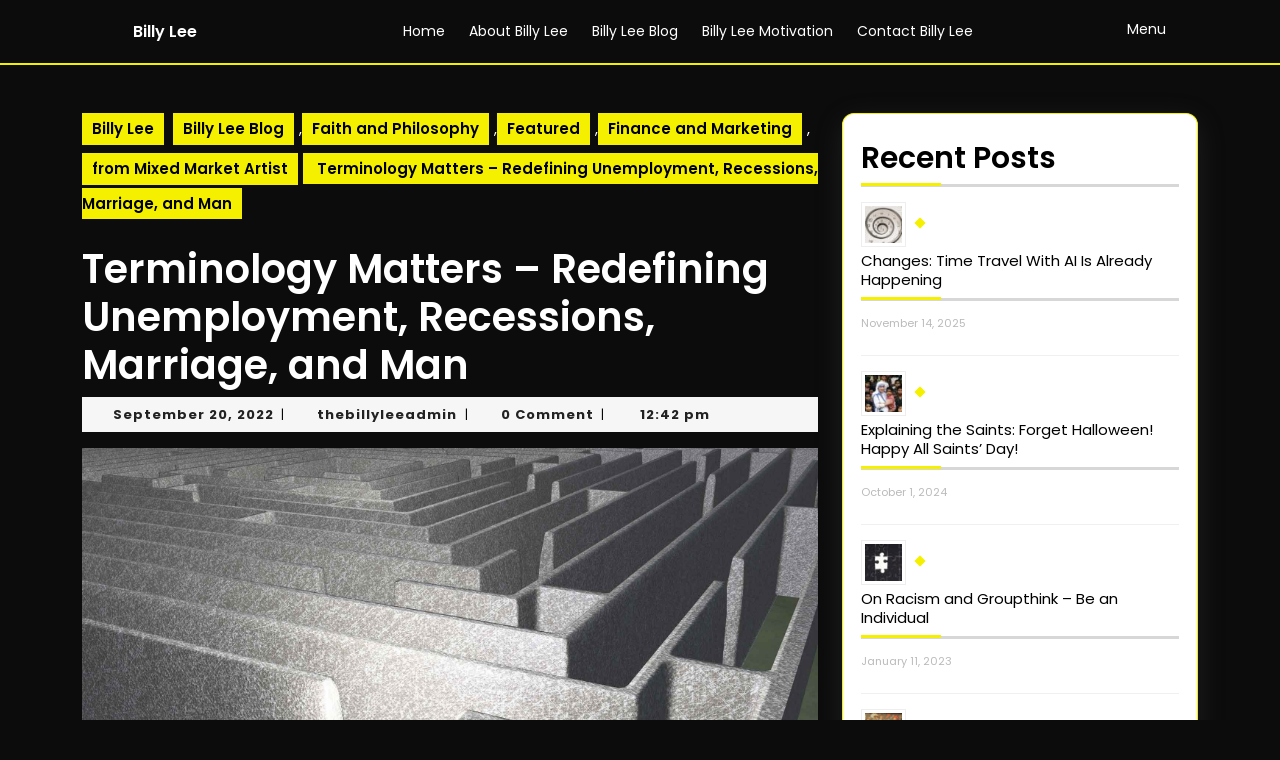

--- FILE ---
content_type: text/html; charset=UTF-8
request_url: https://realbillylee.com/2022/09/terminology-matters-redefining-unemployment-recessions-marriage-and-man/
body_size: 23511
content:
<!DOCTYPE html>

<html lang="en-US">

	<head>
	  	<meta charset="UTF-8">
	  	<meta name="viewport" content="width=device-width">
	  	<meta name='robots' content='index, follow, max-image-preview:large, max-snippet:-1, max-video-preview:-1' />

	<!-- This site is optimized with the Yoast SEO plugin v26.8 - https://yoast.com/product/yoast-seo-wordpress/ -->
	<title>Terminology Matters – Redefining Unemployment, Recessions, Marriage, and Man - Billy Lee</title>
	<link rel="canonical" href="https://realbillylee.com/2022/09/terminology-matters-redefining-unemployment-recessions-marriage-and-man/" />
	<meta property="og:locale" content="en_US" />
	<meta property="og:type" content="article" />
	<meta property="og:title" content="Terminology Matters – Redefining Unemployment, Recessions, Marriage, and Man - Billy Lee" />
	<meta property="og:description" content="BY BILLY LEE FIRST PUBLISHED: MIXED MARKET ARTIST It is the height of stupidity for economists and “experts” to alter the understanding of terms that are basic and fundamental. Our New Age Banksters and FAKE EXPERTS are more concerned with preserving their status and money than they are with doing what is helpful. The “expert [&hellip;]" />
	<meta property="og:url" content="https://realbillylee.com/2022/09/terminology-matters-redefining-unemployment-recessions-marriage-and-man/" />
	<meta property="og:site_name" content="Billy Lee" />
	<meta property="article:published_time" content="2022-09-20T12:42:35+00:00" />
	<meta property="article:modified_time" content="2025-06-20T21:25:52+00:00" />
	<meta property="og:image" content="https://realbillylee.com/wp-content/uploads/2022/09/confusion.jpg" />
	<meta property="og:image:width" content="2000" />
	<meta property="og:image:height" content="1125" />
	<meta property="og:image:type" content="image/jpeg" />
	<meta name="author" content="thebillyleeadmin" />
	<meta name="twitter:card" content="summary_large_image" />
	<meta name="twitter:label1" content="Written by" />
	<meta name="twitter:data1" content="thebillyleeadmin" />
	<meta name="twitter:label2" content="Est. reading time" />
	<meta name="twitter:data2" content="7 minutes" />
	<script type="application/ld+json" class="yoast-schema-graph">{"@context":"https://schema.org","@graph":[{"@type":"Article","@id":"https://realbillylee.com/2022/09/terminology-matters-redefining-unemployment-recessions-marriage-and-man/#article","isPartOf":{"@id":"https://realbillylee.com/2022/09/terminology-matters-redefining-unemployment-recessions-marriage-and-man/"},"author":{"name":"thebillyleeadmin","@id":"https://realbillylee.com/#/schema/person/76d78b0d0f8643f39788b13cfdef2d5a"},"headline":"Terminology Matters – Redefining Unemployment, Recessions, Marriage, and Man","datePublished":"2022-09-20T12:42:35+00:00","dateModified":"2025-06-20T21:25:52+00:00","mainEntityOfPage":{"@id":"https://realbillylee.com/2022/09/terminology-matters-redefining-unemployment-recessions-marriage-and-man/"},"wordCount":1229,"image":{"@id":"https://realbillylee.com/2022/09/terminology-matters-redefining-unemployment-recessions-marriage-and-man/#primaryimage"},"thumbnailUrl":"https://realbillylee.com/wp-content/uploads/2022/09/confusion.jpg","articleSection":["Billy Lee Blog","Faith and Philosophy","Featured","Finance and Marketing","from Mixed Market Artist"],"inLanguage":"en-US"},{"@type":"WebPage","@id":"https://realbillylee.com/2022/09/terminology-matters-redefining-unemployment-recessions-marriage-and-man/","url":"https://realbillylee.com/2022/09/terminology-matters-redefining-unemployment-recessions-marriage-and-man/","name":"Terminology Matters – Redefining Unemployment, Recessions, Marriage, and Man - Billy Lee","isPartOf":{"@id":"https://realbillylee.com/#website"},"primaryImageOfPage":{"@id":"https://realbillylee.com/2022/09/terminology-matters-redefining-unemployment-recessions-marriage-and-man/#primaryimage"},"image":{"@id":"https://realbillylee.com/2022/09/terminology-matters-redefining-unemployment-recessions-marriage-and-man/#primaryimage"},"thumbnailUrl":"https://realbillylee.com/wp-content/uploads/2022/09/confusion.jpg","datePublished":"2022-09-20T12:42:35+00:00","dateModified":"2025-06-20T21:25:52+00:00","author":{"@id":"https://realbillylee.com/#/schema/person/76d78b0d0f8643f39788b13cfdef2d5a"},"breadcrumb":{"@id":"https://realbillylee.com/2022/09/terminology-matters-redefining-unemployment-recessions-marriage-and-man/#breadcrumb"},"inLanguage":"en-US","potentialAction":[{"@type":"ReadAction","target":["https://realbillylee.com/2022/09/terminology-matters-redefining-unemployment-recessions-marriage-and-man/"]}]},{"@type":"ImageObject","inLanguage":"en-US","@id":"https://realbillylee.com/2022/09/terminology-matters-redefining-unemployment-recessions-marriage-and-man/#primaryimage","url":"https://realbillylee.com/wp-content/uploads/2022/09/confusion.jpg","contentUrl":"https://realbillylee.com/wp-content/uploads/2022/09/confusion.jpg","width":2000,"height":1125},{"@type":"BreadcrumbList","@id":"https://realbillylee.com/2022/09/terminology-matters-redefining-unemployment-recessions-marriage-and-man/#breadcrumb","itemListElement":[{"@type":"ListItem","position":1,"name":"Home","item":"https://realbillylee.com/"},{"@type":"ListItem","position":2,"name":"Blog","item":"https://realbillylee.com/blog/"},{"@type":"ListItem","position":3,"name":"Terminology Matters – Redefining Unemployment, Recessions, Marriage, and Man"}]},{"@type":"WebSite","@id":"https://realbillylee.com/#website","url":"https://realbillylee.com/","name":"Billy Lee","description":"Ad Majorem Dei Gloriam","potentialAction":[{"@type":"SearchAction","target":{"@type":"EntryPoint","urlTemplate":"https://realbillylee.com/?s={search_term_string}"},"query-input":{"@type":"PropertyValueSpecification","valueRequired":true,"valueName":"search_term_string"}}],"inLanguage":"en-US"},{"@type":"Person","@id":"https://realbillylee.com/#/schema/person/76d78b0d0f8643f39788b13cfdef2d5a","name":"thebillyleeadmin","image":{"@type":"ImageObject","inLanguage":"en-US","@id":"https://realbillylee.com/#/schema/person/image/","url":"https://secure.gravatar.com/avatar/c16b53c0b34b3ab8e666e3f53870558b66865f4d37c1301e0b14c54476b92ebf?s=96&d=mm&r=g","contentUrl":"https://secure.gravatar.com/avatar/c16b53c0b34b3ab8e666e3f53870558b66865f4d37c1301e0b14c54476b92ebf?s=96&d=mm&r=g","caption":"thebillyleeadmin"},"sameAs":["https://realbillylee.com"],"url":"https://realbillylee.com/author/thebillyleeadmin/"}]}</script>
	<!-- / Yoast SEO plugin. -->


<link rel='dns-prefetch' href='//fonts.googleapis.com' />
<link rel="alternate" type="application/rss+xml" title="Billy Lee &raquo; Feed" href="https://realbillylee.com/feed/" />
<link rel="alternate" type="application/rss+xml" title="Billy Lee &raquo; Comments Feed" href="https://realbillylee.com/comments/feed/" />
<link rel="alternate" title="oEmbed (JSON)" type="application/json+oembed" href="https://realbillylee.com/wp-json/oembed/1.0/embed?url=https%3A%2F%2Frealbillylee.com%2F2022%2F09%2Fterminology-matters-redefining-unemployment-recessions-marriage-and-man%2F" />
<link rel="alternate" title="oEmbed (XML)" type="text/xml+oembed" href="https://realbillylee.com/wp-json/oembed/1.0/embed?url=https%3A%2F%2Frealbillylee.com%2F2022%2F09%2Fterminology-matters-redefining-unemployment-recessions-marriage-and-man%2F&#038;format=xml" />
<style id='wp-img-auto-sizes-contain-inline-css' type='text/css'>
img:is([sizes=auto i],[sizes^="auto," i]){contain-intrinsic-size:3000px 1500px}
/*# sourceURL=wp-img-auto-sizes-contain-inline-css */
</style>
<style id='wp-emoji-styles-inline-css' type='text/css'>

	img.wp-smiley, img.emoji {
		display: inline !important;
		border: none !important;
		box-shadow: none !important;
		height: 1em !important;
		width: 1em !important;
		margin: 0 0.07em !important;
		vertical-align: -0.1em !important;
		background: none !important;
		padding: 0 !important;
	}
/*# sourceURL=wp-emoji-styles-inline-css */
</style>
<style id='wp-block-library-inline-css' type='text/css'>
:root{--wp-block-synced-color:#7a00df;--wp-block-synced-color--rgb:122,0,223;--wp-bound-block-color:var(--wp-block-synced-color);--wp-editor-canvas-background:#ddd;--wp-admin-theme-color:#007cba;--wp-admin-theme-color--rgb:0,124,186;--wp-admin-theme-color-darker-10:#006ba1;--wp-admin-theme-color-darker-10--rgb:0,107,160.5;--wp-admin-theme-color-darker-20:#005a87;--wp-admin-theme-color-darker-20--rgb:0,90,135;--wp-admin-border-width-focus:2px}@media (min-resolution:192dpi){:root{--wp-admin-border-width-focus:1.5px}}.wp-element-button{cursor:pointer}:root .has-very-light-gray-background-color{background-color:#eee}:root .has-very-dark-gray-background-color{background-color:#313131}:root .has-very-light-gray-color{color:#eee}:root .has-very-dark-gray-color{color:#313131}:root .has-vivid-green-cyan-to-vivid-cyan-blue-gradient-background{background:linear-gradient(135deg,#00d084,#0693e3)}:root .has-purple-crush-gradient-background{background:linear-gradient(135deg,#34e2e4,#4721fb 50%,#ab1dfe)}:root .has-hazy-dawn-gradient-background{background:linear-gradient(135deg,#faaca8,#dad0ec)}:root .has-subdued-olive-gradient-background{background:linear-gradient(135deg,#fafae1,#67a671)}:root .has-atomic-cream-gradient-background{background:linear-gradient(135deg,#fdd79a,#004a59)}:root .has-nightshade-gradient-background{background:linear-gradient(135deg,#330968,#31cdcf)}:root .has-midnight-gradient-background{background:linear-gradient(135deg,#020381,#2874fc)}:root{--wp--preset--font-size--normal:16px;--wp--preset--font-size--huge:42px}.has-regular-font-size{font-size:1em}.has-larger-font-size{font-size:2.625em}.has-normal-font-size{font-size:var(--wp--preset--font-size--normal)}.has-huge-font-size{font-size:var(--wp--preset--font-size--huge)}.has-text-align-center{text-align:center}.has-text-align-left{text-align:left}.has-text-align-right{text-align:right}.has-fit-text{white-space:nowrap!important}#end-resizable-editor-section{display:none}.aligncenter{clear:both}.items-justified-left{justify-content:flex-start}.items-justified-center{justify-content:center}.items-justified-right{justify-content:flex-end}.items-justified-space-between{justify-content:space-between}.screen-reader-text{border:0;clip-path:inset(50%);height:1px;margin:-1px;overflow:hidden;padding:0;position:absolute;width:1px;word-wrap:normal!important}.screen-reader-text:focus{background-color:#ddd;clip-path:none;color:#444;display:block;font-size:1em;height:auto;left:5px;line-height:normal;padding:15px 23px 14px;text-decoration:none;top:5px;width:auto;z-index:100000}html :where(.has-border-color){border-style:solid}html :where([style*=border-top-color]){border-top-style:solid}html :where([style*=border-right-color]){border-right-style:solid}html :where([style*=border-bottom-color]){border-bottom-style:solid}html :where([style*=border-left-color]){border-left-style:solid}html :where([style*=border-width]){border-style:solid}html :where([style*=border-top-width]){border-top-style:solid}html :where([style*=border-right-width]){border-right-style:solid}html :where([style*=border-bottom-width]){border-bottom-style:solid}html :where([style*=border-left-width]){border-left-style:solid}html :where(img[class*=wp-image-]){height:auto;max-width:100%}:where(figure){margin:0 0 1em}html :where(.is-position-sticky){--wp-admin--admin-bar--position-offset:var(--wp-admin--admin-bar--height,0px)}@media screen and (max-width:600px){html :where(.is-position-sticky){--wp-admin--admin-bar--position-offset:0px}}

/*# sourceURL=wp-block-library-inline-css */
</style><style id='wp-block-gallery-inline-css' type='text/css'>
.blocks-gallery-grid:not(.has-nested-images),.wp-block-gallery:not(.has-nested-images){display:flex;flex-wrap:wrap;list-style-type:none;margin:0;padding:0}.blocks-gallery-grid:not(.has-nested-images) .blocks-gallery-image,.blocks-gallery-grid:not(.has-nested-images) .blocks-gallery-item,.wp-block-gallery:not(.has-nested-images) .blocks-gallery-image,.wp-block-gallery:not(.has-nested-images) .blocks-gallery-item{display:flex;flex-direction:column;flex-grow:1;justify-content:center;margin:0 1em 1em 0;position:relative;width:calc(50% - 1em)}.blocks-gallery-grid:not(.has-nested-images) .blocks-gallery-image:nth-of-type(2n),.blocks-gallery-grid:not(.has-nested-images) .blocks-gallery-item:nth-of-type(2n),.wp-block-gallery:not(.has-nested-images) .blocks-gallery-image:nth-of-type(2n),.wp-block-gallery:not(.has-nested-images) .blocks-gallery-item:nth-of-type(2n){margin-right:0}.blocks-gallery-grid:not(.has-nested-images) .blocks-gallery-image figure,.blocks-gallery-grid:not(.has-nested-images) .blocks-gallery-item figure,.wp-block-gallery:not(.has-nested-images) .blocks-gallery-image figure,.wp-block-gallery:not(.has-nested-images) .blocks-gallery-item figure{align-items:flex-end;display:flex;height:100%;justify-content:flex-start;margin:0}.blocks-gallery-grid:not(.has-nested-images) .blocks-gallery-image img,.blocks-gallery-grid:not(.has-nested-images) .blocks-gallery-item img,.wp-block-gallery:not(.has-nested-images) .blocks-gallery-image img,.wp-block-gallery:not(.has-nested-images) .blocks-gallery-item img{display:block;height:auto;max-width:100%;width:auto}.blocks-gallery-grid:not(.has-nested-images) .blocks-gallery-image figcaption,.blocks-gallery-grid:not(.has-nested-images) .blocks-gallery-item figcaption,.wp-block-gallery:not(.has-nested-images) .blocks-gallery-image figcaption,.wp-block-gallery:not(.has-nested-images) .blocks-gallery-item figcaption{background:linear-gradient(0deg,#000000b3,#0000004d 70%,#0000);bottom:0;box-sizing:border-box;color:#fff;font-size:.8em;margin:0;max-height:100%;overflow:auto;padding:3em .77em .7em;position:absolute;text-align:center;width:100%;z-index:2}.blocks-gallery-grid:not(.has-nested-images) .blocks-gallery-image figcaption img,.blocks-gallery-grid:not(.has-nested-images) .blocks-gallery-item figcaption img,.wp-block-gallery:not(.has-nested-images) .blocks-gallery-image figcaption img,.wp-block-gallery:not(.has-nested-images) .blocks-gallery-item figcaption img{display:inline}.blocks-gallery-grid:not(.has-nested-images) figcaption,.wp-block-gallery:not(.has-nested-images) figcaption{flex-grow:1}.blocks-gallery-grid:not(.has-nested-images).is-cropped .blocks-gallery-image a,.blocks-gallery-grid:not(.has-nested-images).is-cropped .blocks-gallery-image img,.blocks-gallery-grid:not(.has-nested-images).is-cropped .blocks-gallery-item a,.blocks-gallery-grid:not(.has-nested-images).is-cropped .blocks-gallery-item img,.wp-block-gallery:not(.has-nested-images).is-cropped .blocks-gallery-image a,.wp-block-gallery:not(.has-nested-images).is-cropped .blocks-gallery-image img,.wp-block-gallery:not(.has-nested-images).is-cropped .blocks-gallery-item a,.wp-block-gallery:not(.has-nested-images).is-cropped .blocks-gallery-item img{flex:1;height:100%;object-fit:cover;width:100%}.blocks-gallery-grid:not(.has-nested-images).columns-1 .blocks-gallery-image,.blocks-gallery-grid:not(.has-nested-images).columns-1 .blocks-gallery-item,.wp-block-gallery:not(.has-nested-images).columns-1 .blocks-gallery-image,.wp-block-gallery:not(.has-nested-images).columns-1 .blocks-gallery-item{margin-right:0;width:100%}@media (min-width:600px){.blocks-gallery-grid:not(.has-nested-images).columns-3 .blocks-gallery-image,.blocks-gallery-grid:not(.has-nested-images).columns-3 .blocks-gallery-item,.wp-block-gallery:not(.has-nested-images).columns-3 .blocks-gallery-image,.wp-block-gallery:not(.has-nested-images).columns-3 .blocks-gallery-item{margin-right:1em;width:calc(33.33333% - .66667em)}.blocks-gallery-grid:not(.has-nested-images).columns-4 .blocks-gallery-image,.blocks-gallery-grid:not(.has-nested-images).columns-4 .blocks-gallery-item,.wp-block-gallery:not(.has-nested-images).columns-4 .blocks-gallery-image,.wp-block-gallery:not(.has-nested-images).columns-4 .blocks-gallery-item{margin-right:1em;width:calc(25% - .75em)}.blocks-gallery-grid:not(.has-nested-images).columns-5 .blocks-gallery-image,.blocks-gallery-grid:not(.has-nested-images).columns-5 .blocks-gallery-item,.wp-block-gallery:not(.has-nested-images).columns-5 .blocks-gallery-image,.wp-block-gallery:not(.has-nested-images).columns-5 .blocks-gallery-item{margin-right:1em;width:calc(20% - .8em)}.blocks-gallery-grid:not(.has-nested-images).columns-6 .blocks-gallery-image,.blocks-gallery-grid:not(.has-nested-images).columns-6 .blocks-gallery-item,.wp-block-gallery:not(.has-nested-images).columns-6 .blocks-gallery-image,.wp-block-gallery:not(.has-nested-images).columns-6 .blocks-gallery-item{margin-right:1em;width:calc(16.66667% - .83333em)}.blocks-gallery-grid:not(.has-nested-images).columns-7 .blocks-gallery-image,.blocks-gallery-grid:not(.has-nested-images).columns-7 .blocks-gallery-item,.wp-block-gallery:not(.has-nested-images).columns-7 .blocks-gallery-image,.wp-block-gallery:not(.has-nested-images).columns-7 .blocks-gallery-item{margin-right:1em;width:calc(14.28571% - .85714em)}.blocks-gallery-grid:not(.has-nested-images).columns-8 .blocks-gallery-image,.blocks-gallery-grid:not(.has-nested-images).columns-8 .blocks-gallery-item,.wp-block-gallery:not(.has-nested-images).columns-8 .blocks-gallery-image,.wp-block-gallery:not(.has-nested-images).columns-8 .blocks-gallery-item{margin-right:1em;width:calc(12.5% - .875em)}.blocks-gallery-grid:not(.has-nested-images).columns-1 .blocks-gallery-image:nth-of-type(1n),.blocks-gallery-grid:not(.has-nested-images).columns-1 .blocks-gallery-item:nth-of-type(1n),.blocks-gallery-grid:not(.has-nested-images).columns-2 .blocks-gallery-image:nth-of-type(2n),.blocks-gallery-grid:not(.has-nested-images).columns-2 .blocks-gallery-item:nth-of-type(2n),.blocks-gallery-grid:not(.has-nested-images).columns-3 .blocks-gallery-image:nth-of-type(3n),.blocks-gallery-grid:not(.has-nested-images).columns-3 .blocks-gallery-item:nth-of-type(3n),.blocks-gallery-grid:not(.has-nested-images).columns-4 .blocks-gallery-image:nth-of-type(4n),.blocks-gallery-grid:not(.has-nested-images).columns-4 .blocks-gallery-item:nth-of-type(4n),.blocks-gallery-grid:not(.has-nested-images).columns-5 .blocks-gallery-image:nth-of-type(5n),.blocks-gallery-grid:not(.has-nested-images).columns-5 .blocks-gallery-item:nth-of-type(5n),.blocks-gallery-grid:not(.has-nested-images).columns-6 .blocks-gallery-image:nth-of-type(6n),.blocks-gallery-grid:not(.has-nested-images).columns-6 .blocks-gallery-item:nth-of-type(6n),.blocks-gallery-grid:not(.has-nested-images).columns-7 .blocks-gallery-image:nth-of-type(7n),.blocks-gallery-grid:not(.has-nested-images).columns-7 .blocks-gallery-item:nth-of-type(7n),.blocks-gallery-grid:not(.has-nested-images).columns-8 .blocks-gallery-image:nth-of-type(8n),.blocks-gallery-grid:not(.has-nested-images).columns-8 .blocks-gallery-item:nth-of-type(8n),.wp-block-gallery:not(.has-nested-images).columns-1 .blocks-gallery-image:nth-of-type(1n),.wp-block-gallery:not(.has-nested-images).columns-1 .blocks-gallery-item:nth-of-type(1n),.wp-block-gallery:not(.has-nested-images).columns-2 .blocks-gallery-image:nth-of-type(2n),.wp-block-gallery:not(.has-nested-images).columns-2 .blocks-gallery-item:nth-of-type(2n),.wp-block-gallery:not(.has-nested-images).columns-3 .blocks-gallery-image:nth-of-type(3n),.wp-block-gallery:not(.has-nested-images).columns-3 .blocks-gallery-item:nth-of-type(3n),.wp-block-gallery:not(.has-nested-images).columns-4 .blocks-gallery-image:nth-of-type(4n),.wp-block-gallery:not(.has-nested-images).columns-4 .blocks-gallery-item:nth-of-type(4n),.wp-block-gallery:not(.has-nested-images).columns-5 .blocks-gallery-image:nth-of-type(5n),.wp-block-gallery:not(.has-nested-images).columns-5 .blocks-gallery-item:nth-of-type(5n),.wp-block-gallery:not(.has-nested-images).columns-6 .blocks-gallery-image:nth-of-type(6n),.wp-block-gallery:not(.has-nested-images).columns-6 .blocks-gallery-item:nth-of-type(6n),.wp-block-gallery:not(.has-nested-images).columns-7 .blocks-gallery-image:nth-of-type(7n),.wp-block-gallery:not(.has-nested-images).columns-7 .blocks-gallery-item:nth-of-type(7n),.wp-block-gallery:not(.has-nested-images).columns-8 .blocks-gallery-image:nth-of-type(8n),.wp-block-gallery:not(.has-nested-images).columns-8 .blocks-gallery-item:nth-of-type(8n){margin-right:0}}.blocks-gallery-grid:not(.has-nested-images) .blocks-gallery-image:last-child,.blocks-gallery-grid:not(.has-nested-images) .blocks-gallery-item:last-child,.wp-block-gallery:not(.has-nested-images) .blocks-gallery-image:last-child,.wp-block-gallery:not(.has-nested-images) .blocks-gallery-item:last-child{margin-right:0}.blocks-gallery-grid:not(.has-nested-images).alignleft,.blocks-gallery-grid:not(.has-nested-images).alignright,.wp-block-gallery:not(.has-nested-images).alignleft,.wp-block-gallery:not(.has-nested-images).alignright{max-width:420px;width:100%}.blocks-gallery-grid:not(.has-nested-images).aligncenter .blocks-gallery-item figure,.wp-block-gallery:not(.has-nested-images).aligncenter .blocks-gallery-item figure{justify-content:center}.wp-block-gallery:not(.is-cropped) .blocks-gallery-item{align-self:flex-start}figure.wp-block-gallery.has-nested-images{align-items:normal}.wp-block-gallery.has-nested-images figure.wp-block-image:not(#individual-image){margin:0;width:calc(50% - var(--wp--style--unstable-gallery-gap, 16px)/2)}.wp-block-gallery.has-nested-images figure.wp-block-image{box-sizing:border-box;display:flex;flex-direction:column;flex-grow:1;justify-content:center;max-width:100%;position:relative}.wp-block-gallery.has-nested-images figure.wp-block-image>a,.wp-block-gallery.has-nested-images figure.wp-block-image>div{flex-direction:column;flex-grow:1;margin:0}.wp-block-gallery.has-nested-images figure.wp-block-image img{display:block;height:auto;max-width:100%!important;width:auto}.wp-block-gallery.has-nested-images figure.wp-block-image figcaption,.wp-block-gallery.has-nested-images figure.wp-block-image:has(figcaption):before{bottom:0;left:0;max-height:100%;position:absolute;right:0}.wp-block-gallery.has-nested-images figure.wp-block-image:has(figcaption):before{backdrop-filter:blur(3px);content:"";height:100%;-webkit-mask-image:linear-gradient(0deg,#000 20%,#0000);mask-image:linear-gradient(0deg,#000 20%,#0000);max-height:40%;pointer-events:none}.wp-block-gallery.has-nested-images figure.wp-block-image figcaption{box-sizing:border-box;color:#fff;font-size:13px;margin:0;overflow:auto;padding:1em;text-align:center;text-shadow:0 0 1.5px #000}.wp-block-gallery.has-nested-images figure.wp-block-image figcaption::-webkit-scrollbar{height:12px;width:12px}.wp-block-gallery.has-nested-images figure.wp-block-image figcaption::-webkit-scrollbar-track{background-color:initial}.wp-block-gallery.has-nested-images figure.wp-block-image figcaption::-webkit-scrollbar-thumb{background-clip:padding-box;background-color:initial;border:3px solid #0000;border-radius:8px}.wp-block-gallery.has-nested-images figure.wp-block-image figcaption:focus-within::-webkit-scrollbar-thumb,.wp-block-gallery.has-nested-images figure.wp-block-image figcaption:focus::-webkit-scrollbar-thumb,.wp-block-gallery.has-nested-images figure.wp-block-image figcaption:hover::-webkit-scrollbar-thumb{background-color:#fffc}.wp-block-gallery.has-nested-images figure.wp-block-image figcaption{scrollbar-color:#0000 #0000;scrollbar-gutter:stable both-edges;scrollbar-width:thin}.wp-block-gallery.has-nested-images figure.wp-block-image figcaption:focus,.wp-block-gallery.has-nested-images figure.wp-block-image figcaption:focus-within,.wp-block-gallery.has-nested-images figure.wp-block-image figcaption:hover{scrollbar-color:#fffc #0000}.wp-block-gallery.has-nested-images figure.wp-block-image figcaption{will-change:transform}@media (hover:none){.wp-block-gallery.has-nested-images figure.wp-block-image figcaption{scrollbar-color:#fffc #0000}}.wp-block-gallery.has-nested-images figure.wp-block-image figcaption{background:linear-gradient(0deg,#0006,#0000)}.wp-block-gallery.has-nested-images figure.wp-block-image figcaption img{display:inline}.wp-block-gallery.has-nested-images figure.wp-block-image figcaption a{color:inherit}.wp-block-gallery.has-nested-images figure.wp-block-image.has-custom-border img{box-sizing:border-box}.wp-block-gallery.has-nested-images figure.wp-block-image.has-custom-border>a,.wp-block-gallery.has-nested-images figure.wp-block-image.has-custom-border>div,.wp-block-gallery.has-nested-images figure.wp-block-image.is-style-rounded>a,.wp-block-gallery.has-nested-images figure.wp-block-image.is-style-rounded>div{flex:1 1 auto}.wp-block-gallery.has-nested-images figure.wp-block-image.has-custom-border figcaption,.wp-block-gallery.has-nested-images figure.wp-block-image.is-style-rounded figcaption{background:none;color:inherit;flex:initial;margin:0;padding:10px 10px 9px;position:relative;text-shadow:none}.wp-block-gallery.has-nested-images figure.wp-block-image.has-custom-border:before,.wp-block-gallery.has-nested-images figure.wp-block-image.is-style-rounded:before{content:none}.wp-block-gallery.has-nested-images figcaption{flex-basis:100%;flex-grow:1;text-align:center}.wp-block-gallery.has-nested-images:not(.is-cropped) figure.wp-block-image:not(#individual-image){margin-bottom:auto;margin-top:0}.wp-block-gallery.has-nested-images.is-cropped figure.wp-block-image:not(#individual-image){align-self:inherit}.wp-block-gallery.has-nested-images.is-cropped figure.wp-block-image:not(#individual-image)>a,.wp-block-gallery.has-nested-images.is-cropped figure.wp-block-image:not(#individual-image)>div:not(.components-drop-zone){display:flex}.wp-block-gallery.has-nested-images.is-cropped figure.wp-block-image:not(#individual-image) a,.wp-block-gallery.has-nested-images.is-cropped figure.wp-block-image:not(#individual-image) img{flex:1 0 0%;height:100%;object-fit:cover;width:100%}.wp-block-gallery.has-nested-images.columns-1 figure.wp-block-image:not(#individual-image){width:100%}@media (min-width:600px){.wp-block-gallery.has-nested-images.columns-3 figure.wp-block-image:not(#individual-image){width:calc(33.33333% - var(--wp--style--unstable-gallery-gap, 16px)*.66667)}.wp-block-gallery.has-nested-images.columns-4 figure.wp-block-image:not(#individual-image){width:calc(25% - var(--wp--style--unstable-gallery-gap, 16px)*.75)}.wp-block-gallery.has-nested-images.columns-5 figure.wp-block-image:not(#individual-image){width:calc(20% - var(--wp--style--unstable-gallery-gap, 16px)*.8)}.wp-block-gallery.has-nested-images.columns-6 figure.wp-block-image:not(#individual-image){width:calc(16.66667% - var(--wp--style--unstable-gallery-gap, 16px)*.83333)}.wp-block-gallery.has-nested-images.columns-7 figure.wp-block-image:not(#individual-image){width:calc(14.28571% - var(--wp--style--unstable-gallery-gap, 16px)*.85714)}.wp-block-gallery.has-nested-images.columns-8 figure.wp-block-image:not(#individual-image){width:calc(12.5% - var(--wp--style--unstable-gallery-gap, 16px)*.875)}.wp-block-gallery.has-nested-images.columns-default figure.wp-block-image:not(#individual-image){width:calc(33.33% - var(--wp--style--unstable-gallery-gap, 16px)*.66667)}.wp-block-gallery.has-nested-images.columns-default figure.wp-block-image:not(#individual-image):first-child:nth-last-child(2),.wp-block-gallery.has-nested-images.columns-default figure.wp-block-image:not(#individual-image):first-child:nth-last-child(2)~figure.wp-block-image:not(#individual-image){width:calc(50% - var(--wp--style--unstable-gallery-gap, 16px)*.5)}.wp-block-gallery.has-nested-images.columns-default figure.wp-block-image:not(#individual-image):first-child:last-child{width:100%}}.wp-block-gallery.has-nested-images.alignleft,.wp-block-gallery.has-nested-images.alignright{max-width:420px;width:100%}.wp-block-gallery.has-nested-images.aligncenter{justify-content:center}
/*# sourceURL=https://realbillylee.com/wp-includes/blocks/gallery/style.min.css */
</style>
<style id='wp-block-gallery-theme-inline-css' type='text/css'>
.blocks-gallery-caption{color:#555;font-size:13px;text-align:center}.is-dark-theme .blocks-gallery-caption{color:#ffffffa6}
/*# sourceURL=https://realbillylee.com/wp-includes/blocks/gallery/theme.min.css */
</style>
<style id='wp-block-image-inline-css' type='text/css'>
.wp-block-image>a,.wp-block-image>figure>a{display:inline-block}.wp-block-image img{box-sizing:border-box;height:auto;max-width:100%;vertical-align:bottom}@media not (prefers-reduced-motion){.wp-block-image img.hide{visibility:hidden}.wp-block-image img.show{animation:show-content-image .4s}}.wp-block-image[style*=border-radius] img,.wp-block-image[style*=border-radius]>a{border-radius:inherit}.wp-block-image.has-custom-border img{box-sizing:border-box}.wp-block-image.aligncenter{text-align:center}.wp-block-image.alignfull>a,.wp-block-image.alignwide>a{width:100%}.wp-block-image.alignfull img,.wp-block-image.alignwide img{height:auto;width:100%}.wp-block-image .aligncenter,.wp-block-image .alignleft,.wp-block-image .alignright,.wp-block-image.aligncenter,.wp-block-image.alignleft,.wp-block-image.alignright{display:table}.wp-block-image .aligncenter>figcaption,.wp-block-image .alignleft>figcaption,.wp-block-image .alignright>figcaption,.wp-block-image.aligncenter>figcaption,.wp-block-image.alignleft>figcaption,.wp-block-image.alignright>figcaption{caption-side:bottom;display:table-caption}.wp-block-image .alignleft{float:left;margin:.5em 1em .5em 0}.wp-block-image .alignright{float:right;margin:.5em 0 .5em 1em}.wp-block-image .aligncenter{margin-left:auto;margin-right:auto}.wp-block-image :where(figcaption){margin-bottom:1em;margin-top:.5em}.wp-block-image.is-style-circle-mask img{border-radius:9999px}@supports ((-webkit-mask-image:none) or (mask-image:none)) or (-webkit-mask-image:none){.wp-block-image.is-style-circle-mask img{border-radius:0;-webkit-mask-image:url('data:image/svg+xml;utf8,<svg viewBox="0 0 100 100" xmlns="http://www.w3.org/2000/svg"><circle cx="50" cy="50" r="50"/></svg>');mask-image:url('data:image/svg+xml;utf8,<svg viewBox="0 0 100 100" xmlns="http://www.w3.org/2000/svg"><circle cx="50" cy="50" r="50"/></svg>');mask-mode:alpha;-webkit-mask-position:center;mask-position:center;-webkit-mask-repeat:no-repeat;mask-repeat:no-repeat;-webkit-mask-size:contain;mask-size:contain}}:root :where(.wp-block-image.is-style-rounded img,.wp-block-image .is-style-rounded img){border-radius:9999px}.wp-block-image figure{margin:0}.wp-lightbox-container{display:flex;flex-direction:column;position:relative}.wp-lightbox-container img{cursor:zoom-in}.wp-lightbox-container img:hover+button{opacity:1}.wp-lightbox-container button{align-items:center;backdrop-filter:blur(16px) saturate(180%);background-color:#5a5a5a40;border:none;border-radius:4px;cursor:zoom-in;display:flex;height:20px;justify-content:center;opacity:0;padding:0;position:absolute;right:16px;text-align:center;top:16px;width:20px;z-index:100}@media not (prefers-reduced-motion){.wp-lightbox-container button{transition:opacity .2s ease}}.wp-lightbox-container button:focus-visible{outline:3px auto #5a5a5a40;outline:3px auto -webkit-focus-ring-color;outline-offset:3px}.wp-lightbox-container button:hover{cursor:pointer;opacity:1}.wp-lightbox-container button:focus{opacity:1}.wp-lightbox-container button:focus,.wp-lightbox-container button:hover,.wp-lightbox-container button:not(:hover):not(:active):not(.has-background){background-color:#5a5a5a40;border:none}.wp-lightbox-overlay{box-sizing:border-box;cursor:zoom-out;height:100vh;left:0;overflow:hidden;position:fixed;top:0;visibility:hidden;width:100%;z-index:100000}.wp-lightbox-overlay .close-button{align-items:center;cursor:pointer;display:flex;justify-content:center;min-height:40px;min-width:40px;padding:0;position:absolute;right:calc(env(safe-area-inset-right) + 16px);top:calc(env(safe-area-inset-top) + 16px);z-index:5000000}.wp-lightbox-overlay .close-button:focus,.wp-lightbox-overlay .close-button:hover,.wp-lightbox-overlay .close-button:not(:hover):not(:active):not(.has-background){background:none;border:none}.wp-lightbox-overlay .lightbox-image-container{height:var(--wp--lightbox-container-height);left:50%;overflow:hidden;position:absolute;top:50%;transform:translate(-50%,-50%);transform-origin:top left;width:var(--wp--lightbox-container-width);z-index:9999999999}.wp-lightbox-overlay .wp-block-image{align-items:center;box-sizing:border-box;display:flex;height:100%;justify-content:center;margin:0;position:relative;transform-origin:0 0;width:100%;z-index:3000000}.wp-lightbox-overlay .wp-block-image img{height:var(--wp--lightbox-image-height);min-height:var(--wp--lightbox-image-height);min-width:var(--wp--lightbox-image-width);width:var(--wp--lightbox-image-width)}.wp-lightbox-overlay .wp-block-image figcaption{display:none}.wp-lightbox-overlay button{background:none;border:none}.wp-lightbox-overlay .scrim{background-color:#fff;height:100%;opacity:.9;position:absolute;width:100%;z-index:2000000}.wp-lightbox-overlay.active{visibility:visible}@media not (prefers-reduced-motion){.wp-lightbox-overlay.active{animation:turn-on-visibility .25s both}.wp-lightbox-overlay.active img{animation:turn-on-visibility .35s both}.wp-lightbox-overlay.show-closing-animation:not(.active){animation:turn-off-visibility .35s both}.wp-lightbox-overlay.show-closing-animation:not(.active) img{animation:turn-off-visibility .25s both}.wp-lightbox-overlay.zoom.active{animation:none;opacity:1;visibility:visible}.wp-lightbox-overlay.zoom.active .lightbox-image-container{animation:lightbox-zoom-in .4s}.wp-lightbox-overlay.zoom.active .lightbox-image-container img{animation:none}.wp-lightbox-overlay.zoom.active .scrim{animation:turn-on-visibility .4s forwards}.wp-lightbox-overlay.zoom.show-closing-animation:not(.active){animation:none}.wp-lightbox-overlay.zoom.show-closing-animation:not(.active) .lightbox-image-container{animation:lightbox-zoom-out .4s}.wp-lightbox-overlay.zoom.show-closing-animation:not(.active) .lightbox-image-container img{animation:none}.wp-lightbox-overlay.zoom.show-closing-animation:not(.active) .scrim{animation:turn-off-visibility .4s forwards}}@keyframes show-content-image{0%{visibility:hidden}99%{visibility:hidden}to{visibility:visible}}@keyframes turn-on-visibility{0%{opacity:0}to{opacity:1}}@keyframes turn-off-visibility{0%{opacity:1;visibility:visible}99%{opacity:0;visibility:visible}to{opacity:0;visibility:hidden}}@keyframes lightbox-zoom-in{0%{transform:translate(calc((-100vw + var(--wp--lightbox-scrollbar-width))/2 + var(--wp--lightbox-initial-left-position)),calc(-50vh + var(--wp--lightbox-initial-top-position))) scale(var(--wp--lightbox-scale))}to{transform:translate(-50%,-50%) scale(1)}}@keyframes lightbox-zoom-out{0%{transform:translate(-50%,-50%) scale(1);visibility:visible}99%{visibility:visible}to{transform:translate(calc((-100vw + var(--wp--lightbox-scrollbar-width))/2 + var(--wp--lightbox-initial-left-position)),calc(-50vh + var(--wp--lightbox-initial-top-position))) scale(var(--wp--lightbox-scale));visibility:hidden}}
/*# sourceURL=https://realbillylee.com/wp-includes/blocks/image/style.min.css */
</style>
<style id='wp-block-image-theme-inline-css' type='text/css'>
:root :where(.wp-block-image figcaption){color:#555;font-size:13px;text-align:center}.is-dark-theme :root :where(.wp-block-image figcaption){color:#ffffffa6}.wp-block-image{margin:0 0 1em}
/*# sourceURL=https://realbillylee.com/wp-includes/blocks/image/theme.min.css */
</style>
<style id='wp-block-columns-inline-css' type='text/css'>
.wp-block-columns{box-sizing:border-box;display:flex;flex-wrap:wrap!important}@media (min-width:782px){.wp-block-columns{flex-wrap:nowrap!important}}.wp-block-columns{align-items:normal!important}.wp-block-columns.are-vertically-aligned-top{align-items:flex-start}.wp-block-columns.are-vertically-aligned-center{align-items:center}.wp-block-columns.are-vertically-aligned-bottom{align-items:flex-end}@media (max-width:781px){.wp-block-columns:not(.is-not-stacked-on-mobile)>.wp-block-column{flex-basis:100%!important}}@media (min-width:782px){.wp-block-columns:not(.is-not-stacked-on-mobile)>.wp-block-column{flex-basis:0;flex-grow:1}.wp-block-columns:not(.is-not-stacked-on-mobile)>.wp-block-column[style*=flex-basis]{flex-grow:0}}.wp-block-columns.is-not-stacked-on-mobile{flex-wrap:nowrap!important}.wp-block-columns.is-not-stacked-on-mobile>.wp-block-column{flex-basis:0;flex-grow:1}.wp-block-columns.is-not-stacked-on-mobile>.wp-block-column[style*=flex-basis]{flex-grow:0}:where(.wp-block-columns){margin-bottom:1.75em}:where(.wp-block-columns.has-background){padding:1.25em 2.375em}.wp-block-column{flex-grow:1;min-width:0;overflow-wrap:break-word;word-break:break-word}.wp-block-column.is-vertically-aligned-top{align-self:flex-start}.wp-block-column.is-vertically-aligned-center{align-self:center}.wp-block-column.is-vertically-aligned-bottom{align-self:flex-end}.wp-block-column.is-vertically-aligned-stretch{align-self:stretch}.wp-block-column.is-vertically-aligned-bottom,.wp-block-column.is-vertically-aligned-center,.wp-block-column.is-vertically-aligned-top{width:100%}
/*# sourceURL=https://realbillylee.com/wp-includes/blocks/columns/style.min.css */
</style>
<style id='wp-block-verse-inline-css' type='text/css'>
pre.wp-block-verse{overflow:auto;white-space:pre-wrap}:where(pre.wp-block-verse){font-family:inherit}
/*# sourceURL=https://realbillylee.com/wp-includes/blocks/verse/style.min.css */
</style>
<style id='global-styles-inline-css' type='text/css'>
:root{--wp--preset--aspect-ratio--square: 1;--wp--preset--aspect-ratio--4-3: 4/3;--wp--preset--aspect-ratio--3-4: 3/4;--wp--preset--aspect-ratio--3-2: 3/2;--wp--preset--aspect-ratio--2-3: 2/3;--wp--preset--aspect-ratio--16-9: 16/9;--wp--preset--aspect-ratio--9-16: 9/16;--wp--preset--color--black: #000000;--wp--preset--color--cyan-bluish-gray: #abb8c3;--wp--preset--color--white: #ffffff;--wp--preset--color--pale-pink: #f78da7;--wp--preset--color--vivid-red: #cf2e2e;--wp--preset--color--luminous-vivid-orange: #ff6900;--wp--preset--color--luminous-vivid-amber: #fcb900;--wp--preset--color--light-green-cyan: #7bdcb5;--wp--preset--color--vivid-green-cyan: #00d084;--wp--preset--color--pale-cyan-blue: #8ed1fc;--wp--preset--color--vivid-cyan-blue: #0693e3;--wp--preset--color--vivid-purple: #9b51e0;--wp--preset--gradient--vivid-cyan-blue-to-vivid-purple: linear-gradient(135deg,rgb(6,147,227) 0%,rgb(155,81,224) 100%);--wp--preset--gradient--light-green-cyan-to-vivid-green-cyan: linear-gradient(135deg,rgb(122,220,180) 0%,rgb(0,208,130) 100%);--wp--preset--gradient--luminous-vivid-amber-to-luminous-vivid-orange: linear-gradient(135deg,rgb(252,185,0) 0%,rgb(255,105,0) 100%);--wp--preset--gradient--luminous-vivid-orange-to-vivid-red: linear-gradient(135deg,rgb(255,105,0) 0%,rgb(207,46,46) 100%);--wp--preset--gradient--very-light-gray-to-cyan-bluish-gray: linear-gradient(135deg,rgb(238,238,238) 0%,rgb(169,184,195) 100%);--wp--preset--gradient--cool-to-warm-spectrum: linear-gradient(135deg,rgb(74,234,220) 0%,rgb(151,120,209) 20%,rgb(207,42,186) 40%,rgb(238,44,130) 60%,rgb(251,105,98) 80%,rgb(254,248,76) 100%);--wp--preset--gradient--blush-light-purple: linear-gradient(135deg,rgb(255,206,236) 0%,rgb(152,150,240) 100%);--wp--preset--gradient--blush-bordeaux: linear-gradient(135deg,rgb(254,205,165) 0%,rgb(254,45,45) 50%,rgb(107,0,62) 100%);--wp--preset--gradient--luminous-dusk: linear-gradient(135deg,rgb(255,203,112) 0%,rgb(199,81,192) 50%,rgb(65,88,208) 100%);--wp--preset--gradient--pale-ocean: linear-gradient(135deg,rgb(255,245,203) 0%,rgb(182,227,212) 50%,rgb(51,167,181) 100%);--wp--preset--gradient--electric-grass: linear-gradient(135deg,rgb(202,248,128) 0%,rgb(113,206,126) 100%);--wp--preset--gradient--midnight: linear-gradient(135deg,rgb(2,3,129) 0%,rgb(40,116,252) 100%);--wp--preset--font-size--small: 13px;--wp--preset--font-size--medium: 20px;--wp--preset--font-size--large: 36px;--wp--preset--font-size--x-large: 42px;--wp--preset--spacing--20: 0.44rem;--wp--preset--spacing--30: 0.67rem;--wp--preset--spacing--40: 1rem;--wp--preset--spacing--50: 1.5rem;--wp--preset--spacing--60: 2.25rem;--wp--preset--spacing--70: 3.38rem;--wp--preset--spacing--80: 5.06rem;--wp--preset--shadow--natural: 6px 6px 9px rgba(0, 0, 0, 0.2);--wp--preset--shadow--deep: 12px 12px 50px rgba(0, 0, 0, 0.4);--wp--preset--shadow--sharp: 6px 6px 0px rgba(0, 0, 0, 0.2);--wp--preset--shadow--outlined: 6px 6px 0px -3px rgb(255, 255, 255), 6px 6px rgb(0, 0, 0);--wp--preset--shadow--crisp: 6px 6px 0px rgb(0, 0, 0);}:where(.is-layout-flex){gap: 0.5em;}:where(.is-layout-grid){gap: 0.5em;}body .is-layout-flex{display: flex;}.is-layout-flex{flex-wrap: wrap;align-items: center;}.is-layout-flex > :is(*, div){margin: 0;}body .is-layout-grid{display: grid;}.is-layout-grid > :is(*, div){margin: 0;}:where(.wp-block-columns.is-layout-flex){gap: 2em;}:where(.wp-block-columns.is-layout-grid){gap: 2em;}:where(.wp-block-post-template.is-layout-flex){gap: 1.25em;}:where(.wp-block-post-template.is-layout-grid){gap: 1.25em;}.has-black-color{color: var(--wp--preset--color--black) !important;}.has-cyan-bluish-gray-color{color: var(--wp--preset--color--cyan-bluish-gray) !important;}.has-white-color{color: var(--wp--preset--color--white) !important;}.has-pale-pink-color{color: var(--wp--preset--color--pale-pink) !important;}.has-vivid-red-color{color: var(--wp--preset--color--vivid-red) !important;}.has-luminous-vivid-orange-color{color: var(--wp--preset--color--luminous-vivid-orange) !important;}.has-luminous-vivid-amber-color{color: var(--wp--preset--color--luminous-vivid-amber) !important;}.has-light-green-cyan-color{color: var(--wp--preset--color--light-green-cyan) !important;}.has-vivid-green-cyan-color{color: var(--wp--preset--color--vivid-green-cyan) !important;}.has-pale-cyan-blue-color{color: var(--wp--preset--color--pale-cyan-blue) !important;}.has-vivid-cyan-blue-color{color: var(--wp--preset--color--vivid-cyan-blue) !important;}.has-vivid-purple-color{color: var(--wp--preset--color--vivid-purple) !important;}.has-black-background-color{background-color: var(--wp--preset--color--black) !important;}.has-cyan-bluish-gray-background-color{background-color: var(--wp--preset--color--cyan-bluish-gray) !important;}.has-white-background-color{background-color: var(--wp--preset--color--white) !important;}.has-pale-pink-background-color{background-color: var(--wp--preset--color--pale-pink) !important;}.has-vivid-red-background-color{background-color: var(--wp--preset--color--vivid-red) !important;}.has-luminous-vivid-orange-background-color{background-color: var(--wp--preset--color--luminous-vivid-orange) !important;}.has-luminous-vivid-amber-background-color{background-color: var(--wp--preset--color--luminous-vivid-amber) !important;}.has-light-green-cyan-background-color{background-color: var(--wp--preset--color--light-green-cyan) !important;}.has-vivid-green-cyan-background-color{background-color: var(--wp--preset--color--vivid-green-cyan) !important;}.has-pale-cyan-blue-background-color{background-color: var(--wp--preset--color--pale-cyan-blue) !important;}.has-vivid-cyan-blue-background-color{background-color: var(--wp--preset--color--vivid-cyan-blue) !important;}.has-vivid-purple-background-color{background-color: var(--wp--preset--color--vivid-purple) !important;}.has-black-border-color{border-color: var(--wp--preset--color--black) !important;}.has-cyan-bluish-gray-border-color{border-color: var(--wp--preset--color--cyan-bluish-gray) !important;}.has-white-border-color{border-color: var(--wp--preset--color--white) !important;}.has-pale-pink-border-color{border-color: var(--wp--preset--color--pale-pink) !important;}.has-vivid-red-border-color{border-color: var(--wp--preset--color--vivid-red) !important;}.has-luminous-vivid-orange-border-color{border-color: var(--wp--preset--color--luminous-vivid-orange) !important;}.has-luminous-vivid-amber-border-color{border-color: var(--wp--preset--color--luminous-vivid-amber) !important;}.has-light-green-cyan-border-color{border-color: var(--wp--preset--color--light-green-cyan) !important;}.has-vivid-green-cyan-border-color{border-color: var(--wp--preset--color--vivid-green-cyan) !important;}.has-pale-cyan-blue-border-color{border-color: var(--wp--preset--color--pale-cyan-blue) !important;}.has-vivid-cyan-blue-border-color{border-color: var(--wp--preset--color--vivid-cyan-blue) !important;}.has-vivid-purple-border-color{border-color: var(--wp--preset--color--vivid-purple) !important;}.has-vivid-cyan-blue-to-vivid-purple-gradient-background{background: var(--wp--preset--gradient--vivid-cyan-blue-to-vivid-purple) !important;}.has-light-green-cyan-to-vivid-green-cyan-gradient-background{background: var(--wp--preset--gradient--light-green-cyan-to-vivid-green-cyan) !important;}.has-luminous-vivid-amber-to-luminous-vivid-orange-gradient-background{background: var(--wp--preset--gradient--luminous-vivid-amber-to-luminous-vivid-orange) !important;}.has-luminous-vivid-orange-to-vivid-red-gradient-background{background: var(--wp--preset--gradient--luminous-vivid-orange-to-vivid-red) !important;}.has-very-light-gray-to-cyan-bluish-gray-gradient-background{background: var(--wp--preset--gradient--very-light-gray-to-cyan-bluish-gray) !important;}.has-cool-to-warm-spectrum-gradient-background{background: var(--wp--preset--gradient--cool-to-warm-spectrum) !important;}.has-blush-light-purple-gradient-background{background: var(--wp--preset--gradient--blush-light-purple) !important;}.has-blush-bordeaux-gradient-background{background: var(--wp--preset--gradient--blush-bordeaux) !important;}.has-luminous-dusk-gradient-background{background: var(--wp--preset--gradient--luminous-dusk) !important;}.has-pale-ocean-gradient-background{background: var(--wp--preset--gradient--pale-ocean) !important;}.has-electric-grass-gradient-background{background: var(--wp--preset--gradient--electric-grass) !important;}.has-midnight-gradient-background{background: var(--wp--preset--gradient--midnight) !important;}.has-small-font-size{font-size: var(--wp--preset--font-size--small) !important;}.has-medium-font-size{font-size: var(--wp--preset--font-size--medium) !important;}.has-large-font-size{font-size: var(--wp--preset--font-size--large) !important;}.has-x-large-font-size{font-size: var(--wp--preset--font-size--x-large) !important;}
:where(.wp-block-columns.is-layout-flex){gap: 2em;}:where(.wp-block-columns.is-layout-grid){gap: 2em;}
/*# sourceURL=global-styles-inline-css */
</style>
<style id='core-block-supports-inline-css' type='text/css'>
.wp-block-gallery.wp-block-gallery-1{--wp--style--unstable-gallery-gap:var( --wp--style--gallery-gap-default, var( --gallery-block--gutter-size, var( --wp--style--block-gap, 0.5em ) ) );gap:var( --wp--style--gallery-gap-default, var( --gallery-block--gutter-size, var( --wp--style--block-gap, 0.5em ) ) );}.wp-container-core-columns-is-layout-9d6595d7{flex-wrap:nowrap;}
/*# sourceURL=core-block-supports-inline-css */
</style>

<style id='classic-theme-styles-inline-css' type='text/css'>
/*! This file is auto-generated */
.wp-block-button__link{color:#fff;background-color:#32373c;border-radius:9999px;box-shadow:none;text-decoration:none;padding:calc(.667em + 2px) calc(1.333em + 2px);font-size:1.125em}.wp-block-file__button{background:#32373c;color:#fff;text-decoration:none}
/*# sourceURL=/wp-includes/css/classic-themes.min.css */
</style>
<link rel='stylesheet' id='coblocks-extensions-css' href='https://realbillylee.com/wp-content/plugins/coblocks/dist/style-coblocks-extensions.css?ver=3.1.16' type='text/css' media='all' />
<link rel='stylesheet' id='coblocks-animation-css' href='https://realbillylee.com/wp-content/plugins/coblocks/dist/style-coblocks-animation.css?ver=2677611078ee87eb3b1c' type='text/css' media='all' />
<link rel='stylesheet' id='wp-components-css' href='https://realbillylee.com/wp-includes/css/dist/components/style.min.css?ver=6.9' type='text/css' media='all' />
<link rel='stylesheet' id='godaddy-styles-css' href='https://realbillylee.com/wp-content/mu-plugins/vendor/wpex/godaddy-launch/includes/Dependencies/GoDaddy/Styles/build/latest.css?ver=2.0.2' type='text/css' media='all' />
<link rel='stylesheet' id='professional-portfolio-font-css' href='//fonts.googleapis.com/css?family=ABeeZee%3Aital%400%3B1%7CAbril+Fatfac%7CAcme%7CAllura%7CAmatic+SC%3Awght%40400%3B700%7CAnton%7CArchitects+Daughter%7CArchivo%3Aital%2Cwght%400%2C100%3B0%2C200%3B0%2C300%3B0%2C400%3B0%2C500%3B0%2C600%3B0%2C700%3B0%2C800%3B0%2C900%3B1%2C100%3B1%2C200%3B1%2C300%3B1%2C400%3B1%2C500%3B1%2C600%3B1%2C700%3B1%2C800%3B1%2C900%7CArimo%3Aital%2Cwght%400%2C400%3B0%2C500%3B0%2C600%3B0%2C700%3B1%2C400%3B1%2C500%3B1%2C600%3B1%2C700%7CArsenal%3Aital%2Cwght%400%2C400%3B0%2C700%3B1%2C400%3B1%2C700%7CArvo%3Aital%2Cwght%400%2C400%3B0%2C700%3B1%2C400%3B1%2C700%7CAlegreya%3Aital%2Cwght%400%2C400%3B0%2C500%3B0%2C600%3B0%2C700%3B0%2C800%3B0%2C900%3B1%2C400%3B1%2C500%3B1%2C600%3B1%2C700%3B1%2C800%3B1%2C900%7CAsap%3Aital%2Cwght%400%2C100%3B0%2C200%3B0%2C300%3B0%2C400%3B0%2C500%3B0%2C600%3B0%2C700%3B0%2C800%3B0%2C900%3B1%2C100%3B1%2C200%3B1%2C300%3B1%2C400%3B1%2C500%3B1%2C600%3B1%2C700%3B1%2C800%3B1%2C900%7CAssistant%3Awght%40200%3B300%3B400%3B500%3B600%3B700%3B800%7CAlfa+Slab+One%7CAveria+Serif+Libre%3Aital%2Cwght%400%2C300%3B0%2C400%3B0%2C700%3B1%2C300%3B1%2C400%3B1%2C700%7CBebas+Neue%7CBangers%7CBoogaloo%7CBad+Script%7CBarlow%3Aital%2Cwght%400%2C100%3B0%2C200%3B0%2C300%3B0%2C400%3B0%2C500%3B0%2C600%3B0%2C700%3B0%2C800%3B0%2C900%3B1%2C100%3B1%2C200%3B1%2C300%3B1%2C400%3B1%2C500%3B1%2C600%3B1%2C700%3B1%2C800%3B1%2C900%7CBarlow+Condensed%3Aital%2Cwght%400%2C100%3B0%2C200%3B0%2C300%3B0%2C400%3B0%2C500%3B0%2C600%3B0%2C700%3B0%2C800%3B0%2C900%3B1%2C100%3B1%2C200%3B1%2C300%3B1%2C400%3B1%2C500%3B1%2C600%3B1%2C700%3B1%2C800%3B1%2C900%7CBerkshire+Swash%7CBitter%3Aital%2Cwght%400%2C100%3B0%2C200%3B0%2C300%3B0%2C400%3B0%2C500%3B0%2C600%3B0%2C700%3B0%2C800%3B0%2C900%3B1%2C100%3B1%2C200%3B1%2C300%3B1%2C400%3B1%2C500%3B1%2C600%3B1%2C700%3B1%2C800%3B1%2C900%7CBree+Serif%7CBenchNine%3Awght%40300%3B400%3B700%7CCabin%3Aital%2Cwght%400%2C400%3B0%2C500%3B0%2C600%3B0%2C700%3B1%2C400%3B1%2C500%3B1%2C600%3B1%2C700%7CCardo%3Aital%2Cwght%400%2C400%3B0%2C700%3B1%2C400%7CCourgette%7CCaveat%3Awght%40400%3B500%3B600%3B700%7CCaveat+Brush%7CCherry+Swash%3Awght%40400%3B700%7CCormorant+Garamond%3Aital%2Cwght%400%2C300%3B0%2C400%3B0%2C500%3B0%2C600%3B0%2C700%3B1%2C300%3B1%2C400%3B1%2C500%3B1%2C600%3B1%2C700%7CCrimson+Text%3Aital%2Cwght%400%2C400%3B0%2C600%3B0%2C700%3B1%2C400%3B1%2C600%3B1%2C700%7CCuprum%3Aital%2Cwght%400%2C400%3B0%2C500%3B0%2C600%3B0%2C700%3B1%2C400%3B1%2C500%3B1%2C600%3B1%2C700%7CCookie%7CComing+Soon%7CCharm%3Awght%40400%3B700%7CChewy%7CDays+One%7CDM+Serif+Display%3Aital%400%3B1%7CDosis%3Awght%40200%3B300%3B400%3B500%3B600%3B700%3B800%7CEB+Garamond%3Aital%2Cwght%400%2C400%3B0%2C500%3B0%2C600%3B0%2C700%3B0%2C800%3B1%2C400%3B1%2C500%3B1%2C600%3B1%2C700%3B1%2C800%7CEconomica%3Aital%2Cwght%400%2C400%3B0%2C700%3B1%2C400%3B1%2C700%7CEpilogue%3Aital%2Cwght%400%2C100%3B0%2C200%3B0%2C300%3B0%2C400%3B0%2C500%3B0%2C600%3B0%2C700%3B0%2C800%3B0%2C900%3B1%2C100%3B1%2C200%3B1%2C300%3B1%2C400%3B1%2C500%3B1%2C600%3B1%2C700%3B1%2C800%3B1%2C900%7CExo+2%3Aital%2Cwght%400%2C100%3B0%2C200%3B0%2C300%3B0%2C400%3B0%2C500%3B0%2C600%3B0%2C700%3B0%2C800%3B0%2C900%3B1%2C100%3B1%2C200%3B1%2C300%3B1%2C400%3B1%2C500%3B1%2C600%3B1%2C700%3B1%2C800%3B1%2C900%7CFamiljen+Grotesk%3Aital%2Cwght%400%2C400%3B0%2C500%3B0%2C600%3B0%2C700%3B1%2C400%3B1%2C500%3B1%2C600%3B1%2C700%7CFira+Sans%3Aital%2Cwght%400%2C100%3B0%2C200%3B0%2C300%3B0%2C400%3B0%2C500%3B0%2C600%3B0%2C700%3B0%2C800%3B0%2C900%3B1%2C100%3B1%2C200%3B1%2C300%3B1%2C400%3B1%2C500%3B1%2C600%3B1%2C700%3B1%2C800%3B1%2C900%7CFredoka+One%7CFjalla+One%7CFrancois+One%7CFrank+Ruhl+Libre%3Awght%40300%3B400%3B500%3B700%3B900%7CGabriela%7CGloria+Hallelujah%7CGreat+Vibes%7CHandlee%7CHammersmith+One%7CHeebo%3Awght%40100%3B200%3B300%3B400%3B500%3B600%3B700%3B800%3B900%7CHind%3Awght%40300%3B400%3B500%3B600%3B700%7CInconsolata%3Awght%40200%3B300%3B400%3B500%3B600%3B700%3B800%3B900%7CIndie+Flower%7CIM+Fell+English+SC%7CJulius+Sans+One%7CJomhuria%7CJosefin+Slab%3Aital%2Cwght%400%2C100%3B0%2C200%3B0%2C300%3B0%2C400%3B0%2C500%3B0%2C600%3B0%2C700%3B1%2C100%3B1%2C200%3B1%2C300%3B1%2C400%3B1%2C500%3B1%2C600%3B1%2C700%7CJosefin+Sans%3Aital%2Cwght%400%2C100%3B0%2C200%3B0%2C300%3B0%2C400%3B0%2C500%3B0%2C600%3B0%2C700%3B1%2C100%3B1%2C200%3B1%2C300%3B1%2C400%3B1%2C500%3B1%2C600%3B1%2C700%7CJost%3Aital%2Cwght%400%2C100%3B0%2C200%3B0%2C300%3B0%2C400%3B0%2C500%3B0%2C600%3B0%2C700%3B0%2C800%3B0%2C900%3B1%2C100%3B1%2C200%3B1%2C300%3B1%2C400%3B1%2C500%3B1%2C600%3B1%2C700%3B1%2C800%3B1%2C900%7CKaisei+HarunoUmi%3Awght%40400%3B500%3B700%7CKanit%3Aital%2Cwght%400%2C100%3B0%2C200%3B0%2C300%3B0%2C400%3B0%2C500%3B0%2C600%3B0%2C700%3B0%2C800%3B0%2C900%3B1%2C100%3B1%2C200%3B1%2C300%3B1%2C400%3B1%2C500%3B1%2C600%3B1%2C700%3B1%2C800%3B1%2C900%7CKaushan+Script%7CKrub%3Aital%2Cwght%400%2C200%3B0%2C300%3B0%2C400%3B0%2C500%3B0%2C600%3B0%2C700%3B1%2C200%3B1%2C300%3B1%2C400%3B1%2C500%3B1%2C600%3B1%2C700%7CLato%3Aital%2Cwght%400%2C100%3B0%2C300%3B0%2C400%3B0%2C700%3B0%2C900%3B1%2C100%3B1%2C300%3B1%2C400%3B1%2C700%3B1%2C900%7CLora%3Aital%2Cwght%400%2C400%3B0%2C500%3B0%2C600%3B0%2C700%3B1%2C400%3B1%2C500%3B1%2C600%3B1%2C700%7CLibre+Baskerville%3Aital%2Cwght%400%2C400%3B0%2C700%3B1%2C400%7CLobster%7CLobster+Two%3Aital%2Cwght%400%2C400%3B0%2C700%3B1%2C400%3B1%2C700%7CMerriweather%3Aital%2Cwght%400%2C300%3B0%2C400%3B0%2C700%3B0%2C900%3B1%2C300%3B1%2C400%3B1%2C700%3B1%2C900%7CMonda%3Awght%40400%3B700%7CMontserrat%3Aital%2Cwght%400%2C100%3B0%2C200%3B0%2C300%3B0%2C400%3B0%2C500%3B0%2C600%3B0%2C700%3B0%2C800%3B0%2C900%3B1%2C100%3B1%2C200%3B1%2C300%3B1%2C400%3B1%2C500%3B1%2C600%3B1%2C700%3B1%2C800%3B1%2C900%7CMulish%3Aital%2Cwght%400%2C200%3B0%2C300%3B0%2C400%3B0%2C500%3B0%2C600%3B0%2C700%3B0%2C800%3B0%2C900%3B1%2C200%3B1%2C300%3B1%2C400%3B1%2C500%3B1%2C600%3B1%2C700%3B1%2C800%3B1%2C900%7CMarck+Script%7CMarcellus%7CMerienda+One%7CMonda%3Awght%40400%3B700%7CNoto+Serif%3Aital%2Cwght%400%2C400%3B0%2C700%3B1%2C400%3B1%2C700%7CNunito+Sans%3Aital%2Cwght%400%2C200%3B0%2C300%3B0%2C400%3B0%2C600%3B0%2C700%3B0%2C800%3B0%2C900%3B1%2C200%3B1%2C300%3B1%2C400%3B1%2C600%3B1%2C700%3B1%2C800%3B1%2C900%7COpen+Sans%3Aital%2Cwght%400%2C300%3B0%2C400%3B0%2C500%3B0%2C600%3B0%2C700%3B0%2C800%3B1%2C300%3B1%2C400%3B1%2C500%3B1%2C600%3B1%2C700%3B1%2C800%7COverpass%3Aital%2Cwght%400%2C100%3B0%2C200%3B0%2C300%3B0%2C400%3B0%2C500%3B0%2C600%3B0%2C700%3B0%2C800%3B0%2C900%3B1%2C100%3B1%2C200%3B1%2C300%3B1%2C400%3B1%2C500%3B1%2C600%3B1%2C700%3B1%2C800%3B1%2C900%7COverpass+Mono%3Awght%40300%3B400%3B500%3B600%3B700%7COxygen%3Awght%40300%3B400%3B700%7COswald%3Awght%40200%3B300%3B400%3B500%3B600%3B700%7COrbitron%3Awght%40400%3B500%3B600%3B700%3B800%3B900%7CPatua+One%7CPacifico%7CPadauk%3Awght%40400%3B700%7CPlayball%7CPlayfair+Display%3Aital%2Cwght%400%2C400%3B0%2C500%3B0%2C600%3B0%2C700%3B0%2C800%3B0%2C900%3B1%2C400%3B1%2C500%3B1%2C600%3B1%2C700%3B1%2C800%3B1%2C900%7CPrompt%3Aital%2Cwght%400%2C100%3B0%2C200%3B0%2C300%3B0%2C400%3B0%2C500%3B0%2C600%3B0%2C700%3B0%2C800%3B0%2C900%3B1%2C100%3B1%2C200%3B1%2C300%3B1%2C400%3B1%2C500%3B1%2C600%3B1%2C700%3B1%2C800%3B1%2C900%7CPT+Sans%3Aital%2Cwght%400%2C400%3B0%2C700%3B1%2C400%3B1%2C700%7CPT+Serif%3Aital%2Cwght%400%2C400%3B0%2C700%3B1%2C400%3B1%2C700%7CPhilosopher%3Aital%2Cwght%400%2C400%3B0%2C700%3B1%2C400%3B1%2C700%7CPermanent+Marker%7CPoiret+One%7CPoppins%3Aital%2Cwght%400%2C100%3B0%2C200%3B0%2C300%3B0%2C400%3B0%2C500%3B0%2C600%3B0%2C700%3B0%2C800%3B0%2C900%3B1%2C100%3B1%2C200%3B1%2C300%3B1%2C400%3B1%2C500%3B1%2C600%3B1%2C700%3B1%2C800%3B1%2C900%7CPrata%7CQuicksand%3Awght%40300%3B400%3B500%3B600%3B700%7CQuattrocento+Sans%3Aital%2Cwght%400%2C400%3B0%2C700%3B1%2C400%3B1%2C700%7CRaleway%3Aital%2Cwght%400%2C100%3B0%2C200%3B0%2C300%3B0%2C400%3B0%2C500%3B0%2C600%3B0%2C700%3B0%2C800%3B0%2C900%3B1%2C100%3B1%2C200%3B1%2C300%3B1%2C400%3B1%2C500%3B1%2C600%3B1%2C700%3B1%2C800%3B1%2C900%7CRubik%3Aital%2Cwght%400%2C300%3B0%2C400%3B0%2C500%3B0%2C600%3B0%2C700%3B0%2C800%3B0%2C900%3B1%2C300%3B1%2C400%3B1%2C500%3B1%2C600%3B1%2C700%3B1%2C800%3B1%2C900%7CRoboto+Condensed%3Aital%2Cwght%400%2C300%3B0%2C400%3B0%2C700%3B1%2C300%3B1%2C400%3B1%2C700%7CRokkitt%3Awght%40100%3B200%3B300%3B400%3B500%3B600%3B700%3B800%3B900%7CRopa+Sans%3Aital%400%3B1%7CRusso+One%7CRighteous%7CSaira%3Aital%2Cwght%400%2C100%3B0%2C200%3B0%2C300%3B0%2C400%3B0%2C500%3B0%2C600%3B0%2C700%3B0%2C800%3B0%2C900%3B1%2C100%3B1%2C200%3B1%2C300%3B1%2C400%3B1%2C500%3B1%2C600%3B1%2C700%3B1%2C800%3B1%2C900%7CSatisfy%7CSen%3Awght%40400%3B700%3B800%7CSlabo+13px%7CSlabo+27px%7CSource+Sans+Pro%3Aital%2Cwght%400%2C200%3B0%2C300%3B0%2C400%3B0%2C600%3B0%2C700%3B0%2C900%3B1%2C200%3B1%2C300%3B1%2C400%3B1%2C600%3B1%2C700%3B1%2C900%7CShadows+Into+Light+Two%7CShadows+Into+Light%7CSacramento%7CSail%7CShrikhand%7CLeague+Spartan%3Awght%40100%3B200%3B300%3B400%3B500%3B600%3B700%3B800%3B900%7CStaatliches%7CStylish%7CTangerine%3Awght%40400%3B700%7CTitillium+Web%3Aital%2Cwght%400%2C200%3B0%2C300%3B0%2C400%3B0%2C600%3B0%2C700%3B0%2C900%3B1%2C200%3B1%2C300%3B1%2C400%3B1%2C600%3B1%2C700%7CTrirong%3Aital%2Cwght%400%2C100%3B0%2C200%3B0%2C300%3B0%2C400%3B0%2C500%3B0%2C600%3B0%2C700%3B0%2C800%3B0%2C900%3B1%2C100%3B1%2C200%3B1%2C300%3B1%2C400%3B1%2C500%3B1%2C600%3B1%2C700%3B1%2C800%3B1%2C900%7CUbuntu%3Aital%2Cwght%400%2C300%3B0%2C400%3B0%2C500%3B0%2C700%3B1%2C300%3B1%2C400%3B1%2C500%3B1%2C700%7CUnica+One%7CVT323%7CVarela+Round%7CVampiro+One%7CVollkorn%3Aital%2Cwght%400%2C400%3B0%2C500%3B0%2C600%3B0%2C700%3B0%2C800%3B0%2C900%3B1%2C400%3B1%2C500%3B1%2C600%3B1%2C700%3B1%2C800%3B1%2C900%7CVolkhov%3Aital%2Cwght%400%2C400%3B0%2C700%3B1%2C400%3B1%2C700%7CWork+Sans%3Aital%2Cwght%400%2C100%3B0%2C200%3B0%2C300%3B0%2C400%3B0%2C500%3B0%2C600%3B0%2C700%3B0%2C800%3B0%2C900%3B1%2C100%3B1%2C200%3B1%2C300%3B1%2C400%3B1%2C500%3B1%2C600%3B1%2C700%3B1%2C800%3B1%2C900%7CYanone+Kaffeesatz%3Awght%40200%3B300%3B400%3B500%3B600%3B700%7CYeseva+One%7CZCOOL+XiaoWei%7CLeague+Spartan%3Awght%40100%3B200%3B300%3B400%3B500%3B600%3B700%3B800%3B900%7COutfit%3Awght%40100%3B200%3B300%3B400%3B500%3B600%3B700%3B800%3B900%7CUrbanist%3Aital%2Cwght%400%2C100..900%3B1%2C100..900%7CManrope%3Awght%40200..800%7CFredoka%3Awght%40300..700%7CRubik%3Aital%2Cwght%400%2C300..900%3B1%2C300..900%7CSen%3Awght%40400..800%7CInter+Tight%3Aital%2Cwght%400%2C100..900%3B1%2C100..900%7CKaushan+Script%7CRubik%3Aital%2Cwght%400%2C300..900%3B1%2C300..900%7CFigtree%3Aital%2Cwght%400%2C300..900%3B1%2C300..900%7CProtest+Riot&#038;ver=6.9' type='text/css' media='all' />
<link rel='stylesheet' id='bootstrap-style-css' href='https://realbillylee.com/wp-content/themes/professional-portfolio/assets/css/bootstrap.css?ver=6.9' type='text/css' media='all' />
<link rel='stylesheet' id='professional-portfolio-block-patterns-style-frontend-css' href='https://realbillylee.com/wp-content/themes/professional-portfolio/inc/block-patterns/css/block-frontend.css?ver=6.9' type='text/css' media='all' />
<link rel='stylesheet' id='professional-portfolio-block-style-css' href='https://realbillylee.com/wp-content/themes/professional-portfolio/assets/css/blocks.css?ver=6.9' type='text/css' media='all' />
<link rel='stylesheet' id='professional-portfolio-basic-style-css' href='https://realbillylee.com/wp-content/themes/professional-portfolio/style.css?ver=6.9' type='text/css' media='all' />
<style id='professional-portfolio-basic-style-inline-css' type='text/css'>
}body{max-width: 100%;}@media screen and (max-width:575px){.header-fixed{position:static;} }@media screen and (max-width:575px) {#banner{display:block;} }@media screen and (max-width:575px) {#sidebar{display:block;} }@media screen and (max-width:575px){
			#preloader{display:none !important;} }@media screen and (max-width:575px) {.scrollup i{visibility:visible !important;} }#banner{background: url(https://realbillylee.com/wp-content/uploads/2025/03/billy-cover-site.jpg)no-repeat; background-size: cover; height: 500px; background-position: 100% 100%; margin: 0 60px; border-radius:20px;}.copyright .widget i{font-size: 16px;}#slider{background-color: 1;}#footer{background-attachment: scroll !important; background-position: center !important;}#footer{background-position: center center!important;}#footer h3, #footer .wp-block-search .wp-block-search__label{text-align: left;}#footer .widget{text-align: left;}.page-template-custom-home-page .home-page-header, .home-page-header{background-position: center top!important;}.post-main-box{}.post-main-box .more-btn{letter-spacing: ;}.post-main-box .more-btn a{font-size: 14;}.post-main-box .more-btn a{text-transform:Capitalize;}.woocommerce ul.products li.product .onsale{left: auto!important; right: 14px !important;}.main-navigation ul a{font-weight: 400;}.main-navigation ul a{text-transform:Capitalize;}.main-navigation ul a{}#footer{}#footer h3, a.rsswidget.rss-widget-title{letter-spacing: 1px;}#footer h3, a.rsswidget.rss-widget-title{font-size: 30px;}#footer h3{text-transform:Capitalize;}#footer h3, a.rsswidget.rss-widget-title{font-weight: 600;}@media screen and (min-width:768px) {.bradcrumbs{text-align:start;}}.web-frame{border: 1px !important}
/*# sourceURL=professional-portfolio-basic-style-inline-css */
</style>
<link rel='stylesheet' id='font-awesome-css-css' href='https://realbillylee.com/wp-content/themes/professional-portfolio/assets/css/fontawesome-all.css?ver=6.9' type='text/css' media='all' />
<link rel='stylesheet' id='animate-style-css' href='https://realbillylee.com/wp-content/themes/professional-portfolio/assets/css/animate.css?ver=6.9' type='text/css' media='all' />
<link rel='stylesheet' id='dashicons-css' href='https://realbillylee.com/wp-includes/css/dashicons.min.css?ver=6.9' type='text/css' media='all' />
<link rel='stylesheet' id='wp-block-paragraph-css' href='https://realbillylee.com/wp-includes/blocks/paragraph/style.min.css?ver=6.9' type='text/css' media='all' />
<link rel='stylesheet' id='wp-block-heading-css' href='https://realbillylee.com/wp-includes/blocks/heading/style.min.css?ver=6.9' type='text/css' media='all' />
<link rel='stylesheet' id='wp-block-quote-css' href='https://realbillylee.com/wp-includes/blocks/quote/style.min.css?ver=6.9' type='text/css' media='all' />
<link rel='stylesheet' id='wp-block-quote-theme-css' href='https://realbillylee.com/wp-includes/blocks/quote/theme.min.css?ver=6.9' type='text/css' media='all' />
<script type="text/javascript" src="https://realbillylee.com/wp-includes/js/jquery/jquery.min.js?ver=3.7.1" id="jquery-core-js"></script>
<script type="text/javascript" src="https://realbillylee.com/wp-includes/js/jquery/jquery-migrate.min.js?ver=3.4.1" id="jquery-migrate-js"></script>
<link rel="https://api.w.org/" href="https://realbillylee.com/wp-json/" /><link rel="alternate" title="JSON" type="application/json" href="https://realbillylee.com/wp-json/wp/v2/posts/243" /><link rel="EditURI" type="application/rsd+xml" title="RSD" href="https://realbillylee.com/xmlrpc.php?rsd" />
<link rel='shortlink' href='https://realbillylee.com/?p=243' />
        <style type="text/css" id="pf-main-css">
            
				@media screen {
					.printfriendly {
						z-index: 1000; position: relative
					}
					.printfriendly a, .printfriendly a:link, .printfriendly a:visited, .printfriendly a:hover, .printfriendly a:active {
						font-weight: 600;
						cursor: pointer;
						text-decoration: none;
						border: none;
						-webkit-box-shadow: none;
						-moz-box-shadow: none;
						box-shadow: none;
						outline:none;
						font-size: 14px !important;
						color: #3AAA11 !important;
					}
					.printfriendly.pf-alignleft {
						float: left;
					}
					.printfriendly.pf-alignright {
						float: right;
					}
					.printfriendly.pf-aligncenter {
						justify-content: center;
						display: flex; align-items: center;
					}
				}

				.pf-button-img {
					border: none;
					-webkit-box-shadow: none;
					-moz-box-shadow: none;
					box-shadow: none;
					padding: 0;
					margin: 0;
					display: inline;
					vertical-align: middle;
				}

				img.pf-button-img + .pf-button-text {
					margin-left: 6px;
				}

				@media print {
					.printfriendly {
						display: none;
					}
				}
				        </style>

            
        <style type="text/css" id="pf-excerpt-styles">
          .pf-button.pf-button-excerpt {
              display: none;
           }
        </style>

            
<style type="text/css" id="ctypo-css">body.ctypo h2 { font-weight: 900; }</style>
<link rel="icon" href="https://realbillylee.com/wp-content/uploads/2025/03/robovcar5-5-45x45.jpg" sizes="32x32" />
<link rel="icon" href="https://realbillylee.com/wp-content/uploads/2025/03/robovcar5-5-300x300.jpg" sizes="192x192" />
<link rel="apple-touch-icon" href="https://realbillylee.com/wp-content/uploads/2025/03/robovcar5-5-300x300.jpg" />
<meta name="msapplication-TileImage" content="https://realbillylee.com/wp-content/uploads/2025/03/robovcar5-5-300x300.jpg" />
	<link rel='stylesheet' id='rpwe-style-css' href='https://realbillylee.com/wp-content/plugins/recent-posts-widget-extended/assets/css/rpwe-frontend.css?ver=2.0.2' type='text/css' media='all' />
</head>

	<body class="wp-singular post-template-default single single-post postid-243 single-format-standard wp-embed-responsive wp-theme-professional-portfolio ctypo">
	
	<header role="banner">
		<a class="screen-reader-text skip-link" href="#maincontent" >Skip to content<span class="screen-reader-text">Skip to content</span></a>
		<div class="home-page-header">
			
<div class="main-header close-sticky ">
  <div class="container">
    <div class="row">
      <div class="col-xl-2 col-lg-2 col-md-2 col-sm-12 col-12 align-self-center logo-img-sec p-0">
        <div class="logo text-center text-md-center pb-0 pb-md-0">
                                                                                <p class="site-title mb-0"><a href="https://realbillylee.com/" rel="home">Billy Lee</a></p>
                                                                                    </div>
      </div>
      <div class="col-xl-9 col-lg-9 col-md-8 col-sm-6 col-6 align-self-center header-sec-top">
        
<div id="header" class="text-center">
  <div class="toggle-nav mobile-menu text-lg-end text-md-start text-start ">
    <button role="tab" onclick="professional_portfolio_menu_open_nav()" class="responsivetoggle"><i class="fas fa-bars"></i><span class="screen-reader-text">Open Button</span></button>
  </div>
  <div id="mySidenav" class="nav sidenav">
    <nav id="site-navigation" class="main-navigation" role="navigation" aria-label="Top Menu">
      <div class="main-menu clearfix"><ul id="menu-primary-menu" class="main-menu clearfix mobile_nav"><li id="menu-item-24" class="menu-item menu-item-type-custom menu-item-object-custom menu-item-home menu-item-24"><a href="https://realbillylee.com/">Home</a></li>
<li id="menu-item-25" class="menu-item menu-item-type-post_type menu-item-object-page menu-item-25"><a href="https://realbillylee.com/about/">About Billy Lee</a></li>
<li id="menu-item-144" class="menu-item menu-item-type-taxonomy menu-item-object-category current-post-ancestor current-menu-parent current-post-parent menu-item-144"><a href="https://realbillylee.com/category/blog/">Billy Lee Blog</a></li>
<li id="menu-item-173" class="menu-item menu-item-type-taxonomy menu-item-object-category menu-item-173"><a href="https://realbillylee.com/category/billy-lee-motivation/">Billy Lee Motivation</a></li>
<li id="menu-item-27" class="menu-item menu-item-type-post_type menu-item-object-page menu-item-27"><a href="https://realbillylee.com/contact/">Contact Billy Lee</a></li>
</ul></div>      <a href="javascript:void(0)" class="closebtn mobile-menu" onclick="professional_portfolio_menu_close_nav()"><i class="fas fa-times"></i><span class="screen-reader-text">Close Button</span></a>
    </nav>
  </div>
</div>      </div>
      <div class="col-xl-1 col-lg-1 col-md-2 col-sm-6 col-6 align-self-center text-lg-start text-md-start text-center toggle-btn">
        <a href="#" id="sidebar-pop">Menu<i class="fa-solid fa-bars-staggered"></i></a>
      </div>
      <div class="header-sidebar">
        <div class="close-pop"><a href="#maincontent"><i class="fas fa-window-close"></i></a>
        </div>
        <div class="menu-drawer">
          <div class="logo">
                                                                                                                <p class="site-title"><a href="https://realbillylee.com/" rel="home">Billy Lee</a></p>
                                                                                                                        </div>
                    <div class="row info-ctr">
                      </div>
          <div class="row info-ctr">
                      </div>
        </div>
      </div>
    </div>
  </div>
</div>		</div>
	</header>

	
<div class="container">
  <main id="maincontent" class="middle-align pt-5 " role="main">
          <div class="row">
        <div id="our-services" class="services col-lg-8 col-md-8">
                      <div class="bradcrumbs">
              <a href="https://realbillylee.com">Billy Lee</a> <a href="https://realbillylee.com/category/blog/" rel="category tag">Billy Lee Blog</a>,<a href="https://realbillylee.com/category/faith-and-philosophy/" rel="category tag">Faith and Philosophy</a>,<a href="https://realbillylee.com/category/featured/" rel="category tag">Featured</a>,<a href="https://realbillylee.com/category/finance-and-marketing/" rel="category tag">Finance and Marketing</a>,<a href="https://realbillylee.com/category/from-mixed-market-artist/" rel="category tag">from Mixed Market Artist</a><span> Terminology Matters – Redefining Unemployment, Recessions, Marriage, and Man</span>             </div>
           
          

<article id="post-243" class="inner-service post-243 post type-post status-publish format-standard has-post-thumbnail hentry category-blog category-faith-and-philosophy category-featured category-finance-and-marketing category-from-mixed-market-artist">
    <h1>Terminology Matters – Redefining Unemployment, Recessions, Marriage, and Man</h1>
            <div class="post-info p-2 mb-3">
                            <i class="fas fa-calendar-alt me-2"></i><span class="entry-date"><a href="https://realbillylee.com/2022/09/20/">September 20, 2022<span class="screen-reader-text">September 20, 2022</span></a></span><span>|</span>
            
                             <i class="fas fa-user me-2"></i><span class="entry-author"><a href="https://realbillylee.com/author/thebillyleeadmin/">thebillyleeadmin<span class="screen-reader-text">thebillyleeadmin</span></a></span><span>|</span>
            
                             <i class="fa fa-comments me-2" aria-hidden="true"></i><span class="entry-comments">0 Comment</span><span>|</span>
            
                           <i class="fas fa-clock me-2"></i> <span class="entry-time">12:42 pm</span>
                                </div>
                <div class="feature-box professional-portfolio-featured-image">
            <img class="page-image" src="https://realbillylee.com/wp-content/uploads/2022/09/confusion.jpg" alt="Terminology Matters – Redefining Unemployment, Recessions, Marriage, and Man post thumbnail image">
            <hr>
        </div>
                <div class="single-post-category mt-3">
        <span class="category">Categories:</span>
          <ul class="post-categories">
	<li><a href="https://realbillylee.com/category/blog/" rel="category tag">Billy Lee Blog</a></li>
	<li><a href="https://realbillylee.com/category/faith-and-philosophy/" rel="category tag">Faith and Philosophy</a></li>
	<li><a href="https://realbillylee.com/category/featured/" rel="category tag">Featured</a></li>
	<li><a href="https://realbillylee.com/category/finance-and-marketing/" rel="category tag">Finance and Marketing</a></li>
	<li><a href="https://realbillylee.com/category/from-mixed-market-artist/" rel="category tag">from Mixed Market Artist</a></li></ul>        </div>
        <div class="entry-content">
        <div class="pf-content">
<p>BY <a href="https://realbillylee.com/about/">BILLY LEE</a> </p>



<p>FIRST PUBLISHED: <a href="https://www.mixedmarketartist.com/terminology-matters-redefining-unemployment-recessions-marriage-and-man/">MIXED MARKET ARTIST</a></p>



<h4 class="wp-block-heading">It is the height of stupidity for economists and “experts” to alter the understanding of terms that are basic and fundamental. Our New Age Banksters and FAKE EXPERTS are more concerned with preserving their status and money than they are with doing what is helpful.</h4>



<p>The “expert class” has decided that redefining terminology should be their mode of delivering misinformation to those who they consider too dimwitted and lacking in character to see reality.</p>



<p>The statists , the usual suspects of the day – the Janet Yellins, the Jay Powells, and the Christine LaGardes (to name a few) – figure that it is their job to use this double talk to work beyond the mandates of their positions. They act as if it is their job to manage the sentiment of market operators, workers, and producers with smokescreens and magic spells.</p>



<figure class="wp-block-image"><a href="https://secureservercdn.net/198.71.233.66/a0t.b37.myftpupload.com/wp-content/uploads/2022/09/LaGarde-Poroshenko.jpg"><img decoding="async" src="https://secureservercdn.net/198.71.233.66/a0t.b37.myftpupload.com/wp-content/uploads/2022/09/LaGarde-Poroshenko-1024x744.jpg" alt="" class="wp-image-1881"/></a><figcaption class="wp-element-caption">Petro Poroshenko – corrupt Ukrainian Oligarch – and Christine LaGarde –<a href="https://www.theguardian.com/world/2016/dec/19/christine-lagarde-avoids-sentence-despite-guilty-verdict-in-negligence-trial">&nbsp;current head of the ECB and convicted of negligence with 400 million Euro of public funds</a></figcaption></figure>



<p>The&nbsp;<strong>New Age Banksters</strong>&nbsp;and&nbsp;<strong>Fake Experts&nbsp;</strong>have taken it upon themselves to sugarcoat everything and twist terms to their advantage. They do this to provide no true benefit to the workers who they virtue signal are their greatest concern. Tony Fauci, perhaps the&nbsp;<strong>Charlatan Without Peer</strong>, openly admits that he lied about the efficacy of masks because he believed that the lowly American populous couldn’t handle the truth.</p>



<h3 class="wp-block-heading">Changing the Definition of Unemployment to Disguise the Great Financial Crisis</h3>



<figure class="wp-block-image"><a href="https://secureservercdn.net/198.71.233.66/a0t.b37.myftpupload.com/wp-content/uploads/2022/09/shell-game.jpg"><img decoding="async" src="https://secureservercdn.net/198.71.233.66/a0t.b37.myftpupload.com/wp-content/uploads/2022/09/shell-game-1024x879.jpg" alt="" class="wp-image-1885"/></a></figure>



<p>The&nbsp;<strong>Great Financial Crisis</strong>&nbsp;was never called a&nbsp;<strong>Depression</strong>&nbsp;because that was not politically expedient for the ruling class. The charlatans of the Central Bank and Establishment Legislators decided to measure unemployment by NOT accounting for the marginally attached, underemployed, and discouraged workers. These unemployed WERE COUNTED during the&nbsp;<strong>Great Depression</strong>.</p>



<p>This new way of measuring unemployment decreased the number being discussed, made the Great Financial Crisis seem less dire, and provided the appearance of leaders screwing up less.</p>



<h4 class="wp-block-heading">It then became easier to sell the “<strong>too big to fail</strong>” argument, and the very engineers of the market collapse were able to receive record bonuses in short order.</h4>



<blockquote class="wp-block-quote is-layout-flow wp-block-quote-is-layout-flow">
<p>In my opinion, the&nbsp;<strong>Great Dupe</strong>&nbsp;was so grand that it should be counted as what has had the most to do with influencing the current political divide. The Banksters made out like bandits!</p>
</blockquote>



<p>There probably is not a clearer example of piss poor, low quality experts and elites playing Jedi Mind Tricks on the public to elude being held accountable. During the Great Financial Crisis, not a single person was found guilty of a crime; no one was sent to jail.&nbsp;<strong>Too Big to Fail</strong>&nbsp;got bigger and more entrenched. In my opinion, the&nbsp;<strong>Great Dupe</strong>&nbsp;was so grand that it should be counted as what has had the most to do with influencing the current political divide. The Banksters made out like bandits!</p>



<h3 class="wp-block-heading">Changing the Definition of a Recession to Disguise Incompetence at the Central Bank</h3>



<figure class="wp-block-image"><a href="https://secureservercdn.net/198.71.233.66/a0t.b37.myftpupload.com/wp-content/uploads/2022/09/con-man.jpg"><img decoding="async" src="https://secureservercdn.net/198.71.233.66/a0t.b37.myftpupload.com/wp-content/uploads/2022/09/con-man-723x1024.jpg" alt="" class="wp-image-1882"/></a></figure>



<p>In Econ 101, we learn that a&nbsp;<strong>recession&nbsp;</strong>is defined as 2 consecutive quarters of negative GDP growth. A negative GDP measurement means the economy has shrunk. This happens rarely, and its occurrence is of great importance. It impacts policy, and it impacts lives.</p>



<h4 class="wp-block-heading">Clouding the interpretation of this basic reading is a naked political tactic.</h4>



<p>This is the kind of political maneuvering that the Federal Reserve is sworn to resist. Do I mean that the spineless Federal Reserve is doing the bidding of the Democrats? Are they attempting to downplay the obviously bad GDP number to defend President Biden’s power?</p>



<h4 class="wp-block-heading">It doesn’t hurt the Federal Reserve to do what is going to help the political establishment. They are the linchpin of Crony Capitalism. God knows that the integrity of central bankers in the USA is greatly lacking.</h4>



<p>In 2021, Kaplan and Rosengren walked away from the Fed after brazenly making trades to capitalize on their knowledge of the Fed’s response to the pandemic. (Read&nbsp;<a href="https://www.npr.org/2021/09/27/1041059924/2-top-federal-reserve-officials-retire-after-trading-disclosures">2 Top Federal Reserve Officials Retire After Trading Disclosures</a>.) The Vice Chair of the Federal Reserve Richard Clarida was next to retire in early 2022 after appearing to pull the same trick as his cronies. (Read&nbsp;<a href="https://www.usnews.com/news/business/articles/2022-01-10/fed-vice-chair-richard-clarida-resigns-amid-trading-scandal">Fed Vice Chair Is Latest Official to Quit in Trading Scandal</a>.)</p>



<blockquote class="wp-block-quote is-layout-flow wp-block-quote-is-layout-flow">
<p>To the Fed and all of those seeking to control the terminology, it is about preserving their own position and power, not serving their countrymen.</p>
</blockquote>



<p><strong>However, in my opinion, the Federal Reserve, is redefining the definition of a recession because they are simply trying to deflect criticism for their incompetence.</strong>&nbsp;(Favor it gains from the Biden administration, it will gladly accept.) To the Fed and all of those seeking to control the terminology, it is about preserving their own position and power, not serving their countrymen.</p>



<h3 class="wp-block-heading">Changing the Definition of Marriage for Convenience</h3>



<figure class="wp-block-image"><a href="https://secureservercdn.net/198.71.233.66/a0t.b37.myftpupload.com/wp-content/uploads/2022/09/mind-trap.jpg"><img decoding="async" src="https://secureservercdn.net/198.71.233.66/a0t.b37.myftpupload.com/wp-content/uploads/2022/09/mind-trap-1024x1024.jpg" alt="" class="wp-image-1883"/></a></figure>



<p>So now we get to terminology that seems to be outside of the field of economics. Convincing others that marriage is not an economic institution has a lot to do with how it was successfully hijacked.</p>



<p>The institution of marriage is mostly an economic one. The push to label a wider array of unions or legal contracts as marriage is grounded mostly in an economic motivation. Married couples gain privileges in affording healthcare and in the inheritance of wealth to name just a couple benefits. (The successful redefinition depended on dullards in the Supreme Court debating the qualities of emotion that may exist in a marriage.)</p>



<p><strong>Marriage, prior to its redefining, was mostly about a transfer of wealth between families with the idea that a larger family through procreation was bound to be born.&nbsp;</strong>This being a sound idea that worked to greater economic advantage for families and society is testified by its longevity and its place within the fabric of societal evolution.</p>



<p>We are now a decade into a new experiment, and we have yet to see all that will culminate from this change in the term.</p>



<h3 class="wp-block-heading">Changing the Definition of a Man for Fashion</h3>



<figure class="wp-block-image"><a href="https://secureservercdn.net/198.71.233.66/a0t.b37.myftpupload.com/wp-content/uploads/2022/09/devil-violin.jpg"><img decoding="async" src="https://secureservercdn.net/198.71.233.66/a0t.b37.myftpupload.com/wp-content/uploads/2022/09/devil-violin-1024x766.jpg" alt="" class="wp-image-1886"/></a></figure>



<p><strong>Upon tearing asunder the old fabric of marriage and with the benefit of retrospect, it seems easy to write that the definition of Man should be put to the chopping block next.</strong>&nbsp;At this stage, it’s just fashionable.</p>



<p>The kind of recklessness with which we are turning our backs on all that is a concept older than five minutes will indefinitely bring us here. And here is where I will end my meditation on the changing of terminology, the motivation behind these movements, and how it alters our reality.</p>



<h2 class="wp-block-heading">“Let Them Eat Cake.”</h2>



<p>It seems to me, given how people seem to be increasingly more disgruntled in their everyday lives, a lot of the recent changes in terminology serve those in power and less those in need. The changes to terminology are taking place at a breakneck rate, being pushed along by an infinitesimal news cycle. The “expert class” is drunk with power and does not deserve this level of control over our minds!</p>


<div class="wp-block-image">
<figure class="aligncenter size-full has-lightbox"><a href="https://finpromarketing.com"><img fetchpriority="high" decoding="async" width="500" height="172" src="https://realbillylee.com/wp-content/uploads/2025/01/simple-fin-logo-FRESH-final-big.jpg" alt="" class="wp-image-384" srcset="https://realbillylee.com/wp-content/uploads/2025/01/simple-fin-logo-FRESH-final-big.jpg 500w, https://realbillylee.com/wp-content/uploads/2025/01/simple-fin-logo-FRESH-final-big-300x103.jpg 300w, https://realbillylee.com/wp-content/uploads/2025/01/simple-fin-logo-FRESH-final-big-400x138.jpg 400w" sizes="(max-width: 500px) 100vw, 500px" /></a></figure>
</div>


<p></p>



<h2 class="wp-block-heading"><strong>By Billy Lee</strong></h2>



<div class="wp-block-columns is-layout-flex wp-container-core-columns-is-layout-9d6595d7 wp-block-columns-is-layout-flex">
<div class="wp-block-column is-layout-flow wp-block-column-is-layout-flow">
<figure class="wp-block-gallery has-nested-images columns-default is-cropped wp-block-gallery-1 is-layout-flex wp-block-gallery-is-layout-flex">
<figure class="wp-block-image size-large"><img decoding="async" width="500" height="667" data-id="317" src="https://realbillylee.com/wp-content/uploads/2024/10/billy.jpg" alt="" class="wp-image-317" srcset="https://realbillylee.com/wp-content/uploads/2024/10/billy.jpg 500w, https://realbillylee.com/wp-content/uploads/2024/10/billy-225x300.jpg 225w, https://realbillylee.com/wp-content/uploads/2024/10/billy-465x620.jpg 465w, https://realbillylee.com/wp-content/uploads/2024/10/billy-487x650.jpg 487w, https://realbillylee.com/wp-content/uploads/2024/10/billy-337x450.jpg 337w" sizes="(max-width: 500px) 100vw, 500px" /></figure>
</figure>
</div>



<div class="wp-block-column is-vertically-aligned-center is-layout-flow wp-block-column-is-layout-flow">
<p><a href="https://greatwhitefinancial.com/billy-lee/">Billy Lee, CEO of&nbsp;</a><a href="https://greatwhitefinancial.com/">Great White Financial</a>, is a sportsman, businessman, artist, speaker, writer, and producer.</p>



<p>Billy is the Founder of the&nbsp;<a href="https://econgrowth.org/">Wellness Institute for Economic Growth</a>&nbsp;and&nbsp;<a href="https://kairosathletics.com/">Kairos Athletics</a>.</p>



<p></p>
</div>
</div>



<p></p>



<p></p>
<div class="printfriendly pf-button pf-button-content pf-alignleft">
                    <a href="#" rel="nofollow" onclick="window.print(); return false;" title="Printer Friendly, PDF & Email">
                    <img decoding="async" class="pf-button-img" src="https://cdn.printfriendly.com/buttons/printfriendly-pdf-button.png" alt="Print Friendly, PDF & Email" style="width: 112px;height: 24px;"  />
                    </a>
                </div></div>    </div>
            
	<nav class="navigation post-navigation" aria-label="Posts">
		<h2 class="screen-reader-text">Post navigation</h2>
		<div class="nav-links"><div class="nav-previous"><a href="https://realbillylee.com/2022/03/breaking-krugmans-new-research-astounds-economists-another-nobel-looming-satire/" rel="prev"><span class="meta-nav" aria-hidden="true">PREVIOUS</span> <span class="screen-reader-text">Previous post:</span> <span class="post-title">BREAKING: Krugman&#8217;s New Research Astounds Economists; Another Nobel Looming! (Satire)</span></a></div><div class="nav-next"><a href="https://realbillylee.com/2022/11/dont-turn-into-a-mutant/" rel="next"><span class="meta-nav" aria-hidden="true">NEXT</span> <span class="screen-reader-text">Next post:</span> <span class="post-title">Don&#8217;t Turn into a Mutant.</span></a></div></div>
	</nav>        <div class="related-post wow zoomInUp delay-1000" data-wow-duration="2s">
        <h3>Related Post</h3>
        <div class="row">
                            <div class="col-lg-4 col-md-6">
                    <article id="post-157" class="inner-service post-157 post type-post status-publish format-standard has-post-thumbnail hentry category-billy-lee-music-poetry category-finance-and-marketing">
                        <div class="post-main-box">
                                                            <div class="box-image">
                                    <img width="777" height="473" src="https://realbillylee.com/wp-content/uploads/2021/12/Screen-shot-2014-10-29-at-10.53.25-AM.jpg" class="attachment-post-thumbnail size-post-thumbnail wp-post-image" alt="" decoding="async" srcset="https://realbillylee.com/wp-content/uploads/2021/12/Screen-shot-2014-10-29-at-10.53.25-AM.jpg 777w, https://realbillylee.com/wp-content/uploads/2021/12/Screen-shot-2014-10-29-at-10.53.25-AM-300x183.jpg 300w, https://realbillylee.com/wp-content/uploads/2021/12/Screen-shot-2014-10-29-at-10.53.25-AM-768x468.jpg 768w" sizes="(max-width: 777px) 100vw, 777px" />                                </div>
                                                        <h2 class="section-title"><a href="https://realbillylee.com/2021/12/feature-video-the-market-is-movement/">Feature Video: The Market is Movement<span class="screen-reader-text">Feature Video: The Market is Movement</span></a></h2>
                            
                                                            <div class="post-info p-2 my-3">
                                                                      <i class="fas fa-calendar-alt me-2"></i><span class="entry-date"><a href="https://realbillylee.com/2022/09/20/">December 29, 2021<span class="screen-reader-text">December 29, 2021</span></a></span><span>|</span>
                                  
                                                                      <i class="fas fa-user me-2"></i><span class="entry-author"><a href="https://realbillylee.com/author/thebillyleeadmin/">thebillyleeadmin<span class="screen-reader-text">thebillyleeadmin</span></a></span><span>|</span>
                                  
                                                                      <i class="fa fa-comments me-2" aria-hidden="true"></i><span class="entry-comments">0 Comment</span><span>|</span>
                                  
                                                                      <i class="fas fa-clock me-2"></i><span class="entry-time">11:19 pm</span>
                                                                                                    </div>
                                                        <div class="new-text">
                                <div class="entry-content">
                                                                                                                          <p>FIRST PUBLISHED IN MIXED MARKET ARTIST Mixed Market Artist by William Lee with Tristen Green. Synchronicity. Carl Jung. Sigmund Freud. Id, Ego, Superego. Mind, Body, Soul. The free market is</p>
                                                                                                                  </div>
                            </div>
                                                            <div class="more-btn">
                                    <a href="https://realbillylee.com/2021/12/feature-video-the-market-is-movement/">Read More<span class="screen-reader-text">Read More</span><span class="top-icon"></span></a>
                                </div>
                                                    </div>
                        <div class="clearfix"></div>
                    </article>
                </div>
                            <div class="col-lg-4 col-md-6">
                    <article id="post-114" class="inner-service post-114 post type-post status-publish format-standard has-post-thumbnail hentry category-blog category-featured category-from-mixed-market-artist">
                        <div class="post-main-box">
                                                            <div class="box-image">
                                    <img width="2560" height="1707" src="https://realbillylee.com/wp-content/uploads/2021/12/kurgman-clown2-scaled.jpg" class="attachment-post-thumbnail size-post-thumbnail wp-post-image" alt="" decoding="async" loading="lazy" srcset="https://realbillylee.com/wp-content/uploads/2021/12/kurgman-clown2-scaled.jpg 2560w, https://realbillylee.com/wp-content/uploads/2021/12/kurgman-clown2-300x200.jpg 300w, https://realbillylee.com/wp-content/uploads/2021/12/kurgman-clown2-1024x683.jpg 1024w, https://realbillylee.com/wp-content/uploads/2021/12/kurgman-clown2-768x512.jpg 768w, https://realbillylee.com/wp-content/uploads/2021/12/kurgman-clown2-1536x1024.jpg 1536w, https://realbillylee.com/wp-content/uploads/2021/12/kurgman-clown2-2048x1365.jpg 2048w" sizes="auto, (max-width: 2560px) 100vw, 2560px" />                                </div>
                                                        <h2 class="section-title"><a href="https://realbillylee.com/2021/12/clueless-paul-krugman-doing-for-poor-people-what-james-watson-did-for-minorites/">Clueless Paul Krugman – Doing for Poor People What James Watson did for Minorites<span class="screen-reader-text">Clueless Paul Krugman – Doing for Poor People What James Watson did for Minorites</span></a></h2>
                            
                                                            <div class="post-info p-2 my-3">
                                                                      <i class="fas fa-calendar-alt me-2"></i><span class="entry-date"><a href="https://realbillylee.com/2022/09/20/">December 14, 2021<span class="screen-reader-text">December 14, 2021</span></a></span><span>|</span>
                                  
                                                                      <i class="fas fa-user me-2"></i><span class="entry-author"><a href="https://realbillylee.com/author/thebillyleeadmin/">thebillyleeadmin<span class="screen-reader-text">thebillyleeadmin</span></a></span><span>|</span>
                                  
                                                                      <i class="fa fa-comments me-2" aria-hidden="true"></i><span class="entry-comments">0 Comment</span><span>|</span>
                                  
                                                                      <i class="fas fa-clock me-2"></i><span class="entry-time">8:51 pm</span>
                                                                                                    </div>
                                                        <div class="new-text">
                                <div class="entry-content">
                                                                                                                          <p>FIRST PUBLISHED IN MIXEDMARKETARTIST.COM Can they Strip People of the Nobel Prize? Wait…Not sure, but they can strip titles.&nbsp;James Watson: Scientist loses titles after claims over race James Watson famously</p>
                                                                                                                  </div>
                            </div>
                                                            <div class="more-btn">
                                    <a href="https://realbillylee.com/2021/12/clueless-paul-krugman-doing-for-poor-people-what-james-watson-did-for-minorites/">Read More<span class="screen-reader-text">Read More</span><span class="top-icon"></span></a>
                                </div>
                                                    </div>
                        <div class="clearfix"></div>
                    </article>
                </div>
                            <div class="col-lg-4 col-md-6">
                    <article id="post-91" class="inner-service post-91 post type-post status-publish format-standard has-post-thumbnail hentry category-blog category-billy-lee-motivation category-from-kairos-athletics">
                        <div class="post-main-box">
                                                            <div class="box-image">
                                    <img width="2560" height="1280" src="https://realbillylee.com/wp-content/uploads/2021/12/kabrainslider-scaled.jpg" class="attachment-post-thumbnail size-post-thumbnail wp-post-image" alt="" decoding="async" loading="lazy" srcset="https://realbillylee.com/wp-content/uploads/2021/12/kabrainslider-scaled.jpg 2560w, https://realbillylee.com/wp-content/uploads/2021/12/kabrainslider-300x150.jpg 300w, https://realbillylee.com/wp-content/uploads/2021/12/kabrainslider-1024x512.jpg 1024w, https://realbillylee.com/wp-content/uploads/2021/12/kabrainslider-768x384.jpg 768w, https://realbillylee.com/wp-content/uploads/2021/12/kabrainslider-1536x768.jpg 1536w, https://realbillylee.com/wp-content/uploads/2021/12/kabrainslider-2048x1024.jpg 2048w" sizes="auto, (max-width: 2560px) 100vw, 2560px" />                                </div>
                                                        <h2 class="section-title"><a href="https://realbillylee.com/2021/12/mindfulness-revealed-billy-lee-discusses-how-we-learn-mindfulness-through-sport/">Billy Lee &#8211; Mindfulness!<span class="screen-reader-text">Billy Lee &#8211; Mindfulness!</span></a></h2>
                            
                                                            <div class="post-info p-2 my-3">
                                                                      <i class="fas fa-calendar-alt me-2"></i><span class="entry-date"><a href="https://realbillylee.com/2022/09/20/">December 10, 2021<span class="screen-reader-text">December 10, 2021</span></a></span><span>|</span>
                                  
                                                                      <i class="fas fa-user me-2"></i><span class="entry-author"><a href="https://realbillylee.com/author/thebillyleeadmin/">thebillyleeadmin<span class="screen-reader-text">thebillyleeadmin</span></a></span><span>|</span>
                                  
                                                                      <i class="fa fa-comments me-2" aria-hidden="true"></i><span class="entry-comments">0 Comment</span><span>|</span>
                                  
                                                                      <i class="fas fa-clock me-2"></i><span class="entry-time">3:55 am</span>
                                                                                                    </div>
                                                        <div class="new-text">
                                <div class="entry-content">
                                                                                                                          <p>FIRST PUBLISHED &#8211; KAIROSATHLETICS.COM Mindfulness is a misunderstood concept. This excerpt of a&nbsp;larger lesson&nbsp;that&nbsp;Billy Lee&nbsp;delivered to student athletes in Chicago Public Schools explains how athletes should develop their skills through</p>
                                                                                                                  </div>
                            </div>
                                                            <div class="more-btn">
                                    <a href="https://realbillylee.com/2021/12/mindfulness-revealed-billy-lee-discusses-how-we-learn-mindfulness-through-sport/">Read More<span class="screen-reader-text">Read More</span><span class="top-icon"></span></a>
                                </div>
                                                    </div>
                        <div class="clearfix"></div>
                    </article>
                </div>
                    </div>
    </div>
</article>          <div class="navigation">
                          <div class="clearfix"></div>
          </div>
        </div>
        <div class="col-lg-4 col-md-4" id="sidebar">
<div id="sidebar" class="wow zoomInUp delay-1000" data-wow-duration="2s" >    
    <aside id="rpwe_widget-4" class="widget mb-5 p-3 rpwe_widget recent-posts-extended"><h3 class="widget-title py-2 px-3">Recent Posts</h3><div  class="rpwe-block"><ul class="rpwe-ul"><li class="rpwe-li rpwe-clearfix"><a class="rpwe-img" href="https://realbillylee.com/2025/11/changes-time-travel-with-ai-is-already-happening/" target="_self"><img class="rpwe-alignleft rpwe-thumb" src="https://realbillylee.com/wp-content/uploads/2025/11/Depositphotos_452832602_L-45x45.jpg" alt="Changes: Time Travel With AI Is Already Happening" height="45" width="45" loading="lazy" decoding="async"></a><h3 class="rpwe-title"><a href="https://realbillylee.com/2025/11/changes-time-travel-with-ai-is-already-happening/" target="_self">Changes: Time Travel With AI Is Already Happening</a></h3><time class="rpwe-time published" datetime="2025-11-14T14:53:04+00:00">November 14, 2025</time></li><li class="rpwe-li rpwe-clearfix"><a class="rpwe-img" href="https://realbillylee.com/2024/10/explaining-the-saints-forget-halloween-happy-all-saints-day/" target="_self"><img class="rpwe-alignleft rpwe-thumb" src="https://realbillylee.com/wp-content/uploads/2024/10/mother-teresa-3-45x45.jpg" alt="Explaining the Saints: Forget Halloween! Happy All Saints’ Day!" height="45" width="45" loading="lazy" decoding="async"></a><h3 class="rpwe-title"><a href="https://realbillylee.com/2024/10/explaining-the-saints-forget-halloween-happy-all-saints-day/" target="_self">Explaining the Saints: Forget Halloween! Happy All Saints’ Day!</a></h3><time class="rpwe-time published" datetime="2024-10-01T12:58:59+00:00">October 1, 2024</time></li><li class="rpwe-li rpwe-clearfix"><a class="rpwe-img" href="https://realbillylee.com/2023/01/on-racism-and-groupthink-be-an-individual/" target="_self"><img class="rpwe-alignleft rpwe-thumb" src="https://realbillylee.com/wp-content/uploads/2023/01/Depositphotos_231572716_L-45x45.jpg" alt="On Racism and Groupthink &#8211; Be an Individual" height="45" width="45" loading="lazy" decoding="async"></a><h3 class="rpwe-title"><a href="https://realbillylee.com/2023/01/on-racism-and-groupthink-be-an-individual/" target="_self">On Racism and Groupthink &#8211; Be an Individual</a></h3><time class="rpwe-time published" datetime="2023-01-11T16:26:49+00:00">January 11, 2023</time></li><li class="rpwe-li rpwe-clearfix"><a class="rpwe-img" href="https://realbillylee.com/2022/12/freeing-the-sports-world-of-steroids-silencing-donald-sterling-stopping-global-warming-and-more/" target="_self"><img class="rpwe-alignleft rpwe-thumb" src="https://realbillylee.com/wp-content/uploads/2021/12/joachim-beuckelaer-vismarkt-45x45.jpg" alt="Freeing the Sports World of Steroids, Silencing Donald Sterling, Stopping Global Warming and more…" height="45" width="45" loading="lazy" decoding="async"></a><h3 class="rpwe-title"><a href="https://realbillylee.com/2022/12/freeing-the-sports-world-of-steroids-silencing-donald-sterling-stopping-global-warming-and-more/" target="_self">Freeing the Sports World of Steroids, Silencing Donald Sterling, Stopping Global Warming and more…</a></h3><time class="rpwe-time published" datetime="2022-12-10T15:00:00+00:00">December 10, 2022</time></li><li class="rpwe-li rpwe-clearfix"><a class="rpwe-img" href="https://realbillylee.com/2022/11/dont-turn-into-a-mutant/" target="_self"><img class="rpwe-alignleft rpwe-thumb" src="https://realbillylee.com/wp-content/uploads/2022/11/destiny-meme-scaled-45x45.jpg" alt="Don&#8217;t Turn into a Mutant." height="45" width="45" loading="lazy" decoding="async"></a><h3 class="rpwe-title"><a href="https://realbillylee.com/2022/11/dont-turn-into-a-mutant/" target="_self">Don&#8217;t Turn into a Mutant.</a></h3><time class="rpwe-time published" datetime="2022-11-04T18:20:02+00:00">November 4, 2022</time></li></ul></div><!-- Generated by http://wordpress.org/plugins/recent-posts-widget-extended/ --></aside><aside id="categories-4" class="widget mb-5 p-3 widget_categories"><h3 class="widget-title py-2 px-3">Categories</h3>
			<ul>
					<li class="cat-item cat-item-7"><a href="https://realbillylee.com/category/blog/">Billy Lee Blog</a>
</li>
	<li class="cat-item cat-item-10"><a href="https://realbillylee.com/category/billy-lee-motivation/">Billy Lee Motivation</a>
</li>
	<li class="cat-item cat-item-9"><a href="https://realbillylee.com/category/billy-lee-music-poetry/">Billy Lee Music/Poetry</a>
</li>
	<li class="cat-item cat-item-17"><a href="https://realbillylee.com/category/faith-and-philosophy/">Faith and Philosophy</a>
</li>
	<li class="cat-item cat-item-4"><a href="https://realbillylee.com/category/featured/">Featured</a>
</li>
	<li class="cat-item cat-item-16"><a href="https://realbillylee.com/category/finance-and-marketing/">Finance and Marketing</a>
</li>
	<li class="cat-item cat-item-18"><a href="https://realbillylee.com/category/fitness/">Fitness</a>
</li>
	<li class="cat-item cat-item-8"><a href="https://realbillylee.com/category/from-kairos-athletics/">from Kairos Athletics</a>
</li>
	<li class="cat-item cat-item-5"><a href="https://realbillylee.com/category/from-mixed-market-artist/">from Mixed Market Artist</a>
</li>
	<li class="cat-item cat-item-14"><a href="https://realbillylee.com/category/humor/">Humor</a>
</li>
	<li class="cat-item cat-item-1"><a href="https://realbillylee.com/category/uncategorized/">Uncategorized</a>
</li>
			</ul>

			</aside><aside id="media_image-8" class="widget mb-5 p-3 widget_media_image"><h3 class="widget-title py-2 px-3">Drink Zombie Buzz Coffee! The Greatest Flavors!</h3><a href="https://zombiebuzzcoffee.com/product-category/flavored-coffee/"><img width="240" height="300" src="https://realbillylee.com/wp-content/uploads/2024/10/Mother-Theresa-3-almost-8-oz-sticker-240x300.jpg" class="image wp-image-319  attachment-medium size-medium" alt="" style="max-width: 100%; height: auto;" decoding="async" loading="lazy" srcset="https://realbillylee.com/wp-content/uploads/2024/10/Mother-Theresa-3-almost-8-oz-sticker-240x300.jpg 240w, https://realbillylee.com/wp-content/uploads/2024/10/Mother-Theresa-3-almost-8-oz-sticker-819x1024.jpg 819w, https://realbillylee.com/wp-content/uploads/2024/10/Mother-Theresa-3-almost-8-oz-sticker-768x960.jpg 768w, https://realbillylee.com/wp-content/uploads/2024/10/Mother-Theresa-3-almost-8-oz-sticker-496x620.jpg 496w, https://realbillylee.com/wp-content/uploads/2024/10/Mother-Theresa-3-almost-8-oz-sticker-800x1000.jpg 800w, https://realbillylee.com/wp-content/uploads/2024/10/Mother-Theresa-3-almost-8-oz-sticker-520x650.jpg 520w, https://realbillylee.com/wp-content/uploads/2024/10/Mother-Theresa-3-almost-8-oz-sticker-360x450.jpg 360w, https://realbillylee.com/wp-content/uploads/2024/10/Mother-Theresa-3-almost-8-oz-sticker.jpg 1200w" sizes="auto, (max-width: 240px) 100vw, 240px" /></a></aside><aside id="media_image-3" class="widget mb-5 p-3 widget_media_image"><h3 class="widget-title py-2 px-3">CEO GREAT WHITE FINANCIAL</h3><a href="https://greatwhitefinancial.com"><img width="255" height="300" src="https://realbillylee.com/wp-content/uploads/2021/12/gwf-logo-small-255x300.png" class="image wp-image-147  attachment-medium size-medium" alt="" style="max-width: 100%; height: auto;" decoding="async" loading="lazy" srcset="https://realbillylee.com/wp-content/uploads/2021/12/gwf-logo-small-255x300.png 255w, https://realbillylee.com/wp-content/uploads/2021/12/gwf-logo-small.png 311w" sizes="auto, (max-width: 255px) 100vw, 255px" /></a></aside></div> </div>
      </div>
        <div class="clearfix"></div>
  </main>
</div>


    <footer role="contentinfo">
        <div class="footer-section">
                            <aside id="footer" class="copyright-wrapper" role="complementary" aria-label="Footer">
                    <div class="container">
                                                <div class="row wow bounceInUp center delay-1000" data-wow-duration="2s">
                            <div class="footer_hide col-lg-3 col-md-6 col-xs-12 footer-block">
                                                                    <aside id="search" class="widget py-3" role="complementary" aria-label="firstsidebar">
                                        <h3 class="widget-title">Search</h3>
                                        
<form method="get" class="search-form" action="https://realbillylee.com/">
	<label>
		<span class="screen-reader-text">Search for:</span>
		<input type="search" class="search-field" placeholder="SEARCH" value="" name="s">
	</label>
	<input type="submit" class="search-submit" value="SEARCH">
</form>                                    </aside>
                                                            </div>
                            <div class="footer_hide col-lg-3 col-md-6 col-xs-12 footer-block">
                                                                    <aside id="archives" class="widget py-3" role="complementary" >
                                        <h3 class="widget-title">Archives</h3>
                                        <ul>
                                            	<li><a href='https://realbillylee.com/2025/11/'>November 2025</a></li>
	<li><a href='https://realbillylee.com/2024/10/'>October 2024</a></li>
	<li><a href='https://realbillylee.com/2023/01/'>January 2023</a></li>
	<li><a href='https://realbillylee.com/2022/12/'>December 2022</a></li>
	<li><a href='https://realbillylee.com/2022/11/'>November 2022</a></li>
	<li><a href='https://realbillylee.com/2022/09/'>September 2022</a></li>
	<li><a href='https://realbillylee.com/2022/03/'>March 2022</a></li>
	<li><a href='https://realbillylee.com/2022/02/'>February 2022</a></li>
	<li><a href='https://realbillylee.com/2022/01/'>January 2022</a></li>
	<li><a href='https://realbillylee.com/2021/12/'>December 2021</a></li>
                                        </ul>
                                    </aside>
                                                            </div>
                            <div class="footer_hide col-lg-3 col-md-6 col-xs-12 footer-block">
                                                                    <aside id="meta" class="widget py-3" role="complementary" >
                                        <h3 class="widget-title">Meta</h3>
                                        <ul>
                                                                                        <li><a rel="nofollow" href="https://realbillylee.com/wp-login.php">Log in</a></li>
                                                                                    </ul>
                                    </aside>
                                                            </div>
                            <div class="footer_hide col-lg-3 col-md-6 col-xs-12 footer-block">
                                                                    <aside id="categories" class="widget py-3" role="complementary"> 
                                        <h3 class="widget-title">Categories</h3>          
                                        <ul>
                                            	<li class="cat-item cat-item-7"><a href="https://realbillylee.com/category/blog/">Billy Lee Blog</a>
</li>
	<li class="cat-item cat-item-10"><a href="https://realbillylee.com/category/billy-lee-motivation/">Billy Lee Motivation</a>
</li>
	<li class="cat-item cat-item-9"><a href="https://realbillylee.com/category/billy-lee-music-poetry/">Billy Lee Music/Poetry</a>
</li>
	<li class="cat-item cat-item-17"><a href="https://realbillylee.com/category/faith-and-philosophy/">Faith and Philosophy</a>
</li>
	<li class="cat-item cat-item-4"><a href="https://realbillylee.com/category/featured/">Featured</a>
</li>
	<li class="cat-item cat-item-16"><a href="https://realbillylee.com/category/finance-and-marketing/">Finance and Marketing</a>
</li>
	<li class="cat-item cat-item-18"><a href="https://realbillylee.com/category/fitness/">Fitness</a>
</li>
	<li class="cat-item cat-item-8"><a href="https://realbillylee.com/category/from-kairos-athletics/">from Kairos Athletics</a>
</li>
	<li class="cat-item cat-item-5"><a href="https://realbillylee.com/category/from-mixed-market-artist/">from Mixed Market Artist</a>
</li>
	<li class="cat-item cat-item-14"><a href="https://realbillylee.com/category/humor/">Humor</a>
</li>
	<li class="cat-item cat-item-1"><a href="https://realbillylee.com/category/uncategorized/">Uncategorized</a>
</li>
                                        </ul>
                                    </aside>
                                                            </div>
                        </div>
                    </div>
                </aside>
                    </div>
        <div class="footer close-sticky ">
                            <div id="footer-2" class="text-center">
                  	<div class="copyright container">
                        <p class="mb-0 py-3"> <a href=https://www.vwthemes.com/products/free-portfolio-wordpress-theme target='_blank'>Portfolio WordPress Theme</a> By VWThemes</p>
                                                                                                            <a href="#" class="scrollup"><i class="fas fa-long-arrow-alt-up"></i><span class="screen-reader-text">Scroll Up</span></a>
                                                                      	</div>
                  	<div class="clear"></div>
                </div>
                    </div>    
    </footer>
        <script type="speculationrules">
{"prefetch":[{"source":"document","where":{"and":[{"href_matches":"/*"},{"not":{"href_matches":["/wp-*.php","/wp-admin/*","/wp-content/uploads/*","/wp-content/*","/wp-content/plugins/*","/wp-content/themes/professional-portfolio/*","/*\\?(.+)"]}},{"not":{"selector_matches":"a[rel~=\"nofollow\"]"}},{"not":{"selector_matches":".no-prefetch, .no-prefetch a"}}]},"eagerness":"conservative"}]}
</script>
     <script type="text/javascript" id="pf_script">
                      var pfHeaderImgUrl = '';
          var pfHeaderTagline = '';
          var pfdisableClickToDel = '0';
          var pfImagesSize = 'full-size';
          var pfImageDisplayStyle = 'block';
          var pfEncodeImages = '0';
          var pfShowHiddenContent  = '0';
          var pfDisableEmail = '0';
          var pfDisablePDF = '0';
          var pfDisablePrint = '0';

            
          var pfPlatform = 'WordPress';

        (function($){
            $(document).ready(function(){
                if($('.pf-button-content').length === 0){
                    $('style#pf-excerpt-styles').remove();
                }
            });
        })(jQuery);
        </script>
      <script defer src='https://cdn.printfriendly.com/printfriendly.js'></script>
            
            <script type="text/javascript" src="https://realbillylee.com/wp-content/plugins/coblocks/dist/js/coblocks-animation.js?ver=3.1.16" id="coblocks-animation-js"></script>
<script type="text/javascript" src="https://realbillylee.com/wp-content/themes/professional-portfolio/assets/js/jquery.superfish.js?ver=2.1.2" id="jquery-superfish-js"></script>
<script type="text/javascript" src="https://realbillylee.com/wp-content/themes/professional-portfolio/assets/js/bootstrap.js?ver=6.9" id="bootstrap-js-js"></script>
<script type="text/javascript" src="https://realbillylee.com/wp-content/themes/professional-portfolio/assets/js/custom.js?ver=6.9" id="professional-portfolio-custom-scripts-js"></script>
<script type="text/javascript" src="https://realbillylee.com/wp-content/themes/professional-portfolio/assets/js/wow.js?ver=6.9" id="wow-jquery-js"></script>
<script id="wp-emoji-settings" type="application/json">
{"baseUrl":"https://s.w.org/images/core/emoji/17.0.2/72x72/","ext":".png","svgUrl":"https://s.w.org/images/core/emoji/17.0.2/svg/","svgExt":".svg","source":{"concatemoji":"https://realbillylee.com/wp-includes/js/wp-emoji-release.min.js?ver=6.9"}}
</script>
<script type="module">
/* <![CDATA[ */
/*! This file is auto-generated */
const a=JSON.parse(document.getElementById("wp-emoji-settings").textContent),o=(window._wpemojiSettings=a,"wpEmojiSettingsSupports"),s=["flag","emoji"];function i(e){try{var t={supportTests:e,timestamp:(new Date).valueOf()};sessionStorage.setItem(o,JSON.stringify(t))}catch(e){}}function c(e,t,n){e.clearRect(0,0,e.canvas.width,e.canvas.height),e.fillText(t,0,0);t=new Uint32Array(e.getImageData(0,0,e.canvas.width,e.canvas.height).data);e.clearRect(0,0,e.canvas.width,e.canvas.height),e.fillText(n,0,0);const a=new Uint32Array(e.getImageData(0,0,e.canvas.width,e.canvas.height).data);return t.every((e,t)=>e===a[t])}function p(e,t){e.clearRect(0,0,e.canvas.width,e.canvas.height),e.fillText(t,0,0);var n=e.getImageData(16,16,1,1);for(let e=0;e<n.data.length;e++)if(0!==n.data[e])return!1;return!0}function u(e,t,n,a){switch(t){case"flag":return n(e,"\ud83c\udff3\ufe0f\u200d\u26a7\ufe0f","\ud83c\udff3\ufe0f\u200b\u26a7\ufe0f")?!1:!n(e,"\ud83c\udde8\ud83c\uddf6","\ud83c\udde8\u200b\ud83c\uddf6")&&!n(e,"\ud83c\udff4\udb40\udc67\udb40\udc62\udb40\udc65\udb40\udc6e\udb40\udc67\udb40\udc7f","\ud83c\udff4\u200b\udb40\udc67\u200b\udb40\udc62\u200b\udb40\udc65\u200b\udb40\udc6e\u200b\udb40\udc67\u200b\udb40\udc7f");case"emoji":return!a(e,"\ud83e\u1fac8")}return!1}function f(e,t,n,a){let r;const o=(r="undefined"!=typeof WorkerGlobalScope&&self instanceof WorkerGlobalScope?new OffscreenCanvas(300,150):document.createElement("canvas")).getContext("2d",{willReadFrequently:!0}),s=(o.textBaseline="top",o.font="600 32px Arial",{});return e.forEach(e=>{s[e]=t(o,e,n,a)}),s}function r(e){var t=document.createElement("script");t.src=e,t.defer=!0,document.head.appendChild(t)}a.supports={everything:!0,everythingExceptFlag:!0},new Promise(t=>{let n=function(){try{var e=JSON.parse(sessionStorage.getItem(o));if("object"==typeof e&&"number"==typeof e.timestamp&&(new Date).valueOf()<e.timestamp+604800&&"object"==typeof e.supportTests)return e.supportTests}catch(e){}return null}();if(!n){if("undefined"!=typeof Worker&&"undefined"!=typeof OffscreenCanvas&&"undefined"!=typeof URL&&URL.createObjectURL&&"undefined"!=typeof Blob)try{var e="postMessage("+f.toString()+"("+[JSON.stringify(s),u.toString(),c.toString(),p.toString()].join(",")+"));",a=new Blob([e],{type:"text/javascript"});const r=new Worker(URL.createObjectURL(a),{name:"wpTestEmojiSupports"});return void(r.onmessage=e=>{i(n=e.data),r.terminate(),t(n)})}catch(e){}i(n=f(s,u,c,p))}t(n)}).then(e=>{for(const n in e)a.supports[n]=e[n],a.supports.everything=a.supports.everything&&a.supports[n],"flag"!==n&&(a.supports.everythingExceptFlag=a.supports.everythingExceptFlag&&a.supports[n]);var t;a.supports.everythingExceptFlag=a.supports.everythingExceptFlag&&!a.supports.flag,a.supports.everything||((t=a.source||{}).concatemoji?r(t.concatemoji):t.wpemoji&&t.twemoji&&(r(t.twemoji),r(t.wpemoji)))});
//# sourceURL=https://realbillylee.com/wp-includes/js/wp-emoji-loader.min.js
/* ]]> */
</script>
		<script>'undefined'=== typeof _trfq || (window._trfq = []);'undefined'=== typeof _trfd && (window._trfd=[]),
                _trfd.push({'tccl.baseHost':'secureserver.net'}),
                _trfd.push({'ap':'wpaas'},
                    {'server':'3e1c9851-c4fd-42c0-f632-81c5c9f1e566.secureserver.net'},
                    {'pod':'A2NLWPPOD08'},
                    {'storage':'a2cephmah003pod08_data12'},                     {'xid':'44157468'},
                    {'wp':'6.9'},
                    {'php':'8.2.30'},
                    {'loggedin':'0'},
                    {'cdn':'1'},
                    {'builder':'wp-block-editor'},
                    {'theme':'professional-portfolio'},
                    {'wds':'0'},
                    {'wp_alloptions_count':'191'},
                    {'wp_alloptions_bytes':'82063'},
                    {'gdl_coming_soon_page':'0'}
                                    );
            var trafficScript = document.createElement('script'); trafficScript.src = 'https://img1.wsimg.com/signals/js/clients/scc-c2/scc-c2.min.js'; window.document.head.appendChild(trafficScript);</script>
		<script>window.addEventListener('click', function (elem) { var _elem$target, _elem$target$dataset, _window, _window$_trfq; return (elem === null || elem === void 0 ? void 0 : (_elem$target = elem.target) === null || _elem$target === void 0 ? void 0 : (_elem$target$dataset = _elem$target.dataset) === null || _elem$target$dataset === void 0 ? void 0 : _elem$target$dataset.eid) && ((_window = window) === null || _window === void 0 ? void 0 : (_window$_trfq = _window._trfq) === null || _window$_trfq === void 0 ? void 0 : _window$_trfq.push(["cmdLogEvent", "click", elem.target.dataset.eid]));});</script>
		<script src='https://img1.wsimg.com/traffic-assets/js/tccl-tti.min.js' onload="window.tti.calculateTTI()"></script>
		    </body>
</html>

--- FILE ---
content_type: text/css
request_url: https://realbillylee.com/wp-content/themes/professional-portfolio/inc/block-patterns/css/block-frontend.css?ver=6.9
body_size: 314
content:
.banner-section .banner-title{
    font-family: "Bebas Neue", sans-serif
}
.banner-section .banner-title{
    font-weight: 400;
}
.case-studies-section .feature-box .read-more a{
    font-weight: 600;
}
.banner-section{
    border-radius: 20px;
}
.banner-section .banner-content{
    left: 23%;
    width: 57%;
}
.banner-section .banner-boy img{
    object-fit: contain;
}
.banner-section .banner-title:before{
    content: "";
    background: url(../images/border2.png) no-repeat;
    background-position: top left;    
    position: absolute;
    bottom: 0;   
    top: -4%;
    left: -4%;
    right: 0;   
}
.banner-section .banner-title:after{
    content: "";
    background: url(../images/border1.png) no-repeat;
    background-position: bottom right;    
    position: absolute;
    bottom: 0;   
    top: 0;
    left: 0;
    right: 20%; 
}
.banner-section img.wp-block-cover__image-background{
    padding: 0 50px;
    border-radius: 20px;
}
.case-studies-section .section-title{
    border-radius: 18px;
    display: inline-block;
    padding: 10px 30px;
}
.case-studies-section .feature-box{
    border-radius: 20px;
    border-top: 20px solid #F4F000;
}
.case-studies-section .feature-box p:before{
    content: "";
    font-family: 'FontAwesome';
    height: 10px;
    width: 10px;
    background: #F4F000;
    display: inline-block;
    border-radius: 50%;
    position: absolute;
    left: 0;
    top: 0.4em;
    margin-right: 10px;
}
.case-studies-section .feature-box p{
    padding-left: 20px;
}
.case-studies-section .feature-box .read-more a{
    padding: 5px 45px !important;
    border: 1px solid #F4F000;
}
.case-studies-section .feature-box:hover{
    background-color: #F4F000 !important;
}
.case-studies-section .feature-box:hover .read-more a{
    background: #000 !important;
    color: #fff !important;
}
.case-studies-section .feature-box:hover p,.case-studies-section .feature-box:hover h3{
    color: #000 !important;
}
.case-studies-section .feature-box:hover p:before{
    background: #000 !important;
}
@media screen and (max-width: 991px){
    .case-studies-section{
        padding: 15px !important;
    }
    .case-studies-section .case-study{
        gap: 1em !important;
    }
}
@media screen and (max-width: 767px){
    .banner-section img.wp-block-cover__image-background{
        padding: 0 !important;
    }
    .banner-section .banner-title{
        font-size: 60px !important;
        overflow: hidden;
    }
    .banner-section .banner-boy img,.banner-section .banner-title:before,.banner-section .banner-title:after{
       display: none;
    }
    .banner-section .banner-content{
        width: 100% !important;
        left: 0% ;
        text-align: center;
    }  
}
@media screen and (max-width: 991px){
    .banner-section{
        min-height: 300px !important;
        height: 300px !important;
    }
}
@media screen and (min-width: 768px) and (max-width: 991px){
    .banner-section .banner-title{
        font-size: 100px !important;
    }  
    /*.banner-section .wp-block-columns:not(.is-not-stacked-on-mobile)>.banner-boy,.wp-block-column.banner-boy.is-layout-flow.wp-block-column-is-layout-flow{
        flex-basis: 33% !important;
    } */
    .banner-section .banner-col{
        flex-wrap: nowrap !important;
    }
    .banner-section .banner-boy img{
        height: 300px !important;
    }
    .banner-section .banner-title:before{
        top: -25% !important;
        left: -8%;
    }
    .banner-section .banner-title:after{
        right: -10%;
    }
    .case-studies-section .case-study{
        flex-wrap: nowrap !important;
    }
}
@media screen and (min-width: 992px) and (max-width: 1199px){
    .banner-section .banner-title{
        font-size: 130px !important;
    }   
}
@media screen and (min-width: 992px) and (max-width: 1600px){
    .banner-section .banner-title:before{
        left: -8%;
    }
    .banner-section .banner-title:after{
        right: -8%;
    }
}
@media screen and (min-width: 1200px) and (max-width: 1803px){
    .banner-section .banner-title{
        font-size: 140px !important;
    }
}
@media screen and (max-width: 1440px){
    .banner-section .banner-content{
        width: auto;
    }
}

--- FILE ---
content_type: text/javascript
request_url: https://realbillylee.com/wp-content/themes/professional-portfolio/assets/js/custom.js?ver=6.9
body_size: 1031
content:
// menus 
function professional_portfolio_menu_open_nav() {
	window.professional_portfolio_responsiveMenu=true;
	jQuery(".sidenav").addClass('show');
}
function professional_portfolio_menu_close_nav() {
	window.professional_portfolio_responsiveMenu=false;
 	jQuery(".sidenav").removeClass('show');
}
jQuery(function($){
 	"use strict";
 	jQuery('.main-menu > ul').superfish({
		delay: 500,
		animation: {opacity:'show',height:'show'},
		speed: 'fast'
 	});
});

jQuery(document).ready(function () {
	window.professional_portfolio_currentfocus=null;
  	professional_portfolio_checkfocusdElement();
	var professional_portfolio_body = document.querySelector('body');
	professional_portfolio_body.addEventListener('keyup', professional_portfolio_check_tab_press);
	var professional_portfolio_gotoHome = false;
	var professional_portfolio_gotoClose = false;
	window.professional_portfolio_responsiveMenu=false;
 	function professional_portfolio_checkfocusdElement(){
	 	if(window.professional_portfolio_currentfocus=document.activeElement.className){
		 	window.professional_portfolio_currentfocus=document.activeElement.className;
	 	}
 	}
 	function professional_portfolio_check_tab_press(e) {
		"use strict";
		// pick passed event or global event object if passed one is empty
		e = e || event;
		var activeElement;

		if(window.innerWidth < 999){
		if (e.keyCode == 9) {
			if(window.professional_portfolio_responsiveMenu){
			if (!e.shiftKey) {
				if(professional_portfolio_gotoHome) {
					jQuery( ".main-menu ul:first li:first a:first-child" ).focus();
				}
			}
			if (jQuery("a.closebtn.mobile-menu").is(":focus")) {
				professional_portfolio_gotoHome = true;
			} else {
				professional_portfolio_gotoHome = false;
			}

		}else{

			if(window.professional_portfolio_currentfocus=="responsivetoggle"){
				jQuery( "" ).focus();
			}}}
		}
		if (e.shiftKey && e.keyCode == 9) {
		if(window.innerWidth < 999){
			if(window.professional_portfolio_currentfocus=="header-search"){
				jQuery(".responsivetoggle").focus();
			}else{
				if(window.professional_portfolio_responsiveMenu){
				if(professional_portfolio_gotoClose){
					jQuery("a.closebtn.mobile-menu").focus();
				}
				if (jQuery( ".main-menu ul:first li:first a:first-child" ).is(":focus")) {
					professional_portfolio_gotoClose = true;
				} else {
					professional_portfolio_gotoClose = false;
				}

			}else{

			if(window.professional_portfolio_responsiveMenu){
			}}}}
		}
	 	professional_portfolio_checkfocusdElement();
	}
});

jQuery('document').ready(function($){
	// preloader
  setTimeout(function () {
		jQuery("#preloader").fadeOut("slow");
  },1000);

  // Sticky Header
  $(window).scroll(function(){
		var sticky = $('.header-sticky'),
			scroll = $(window).scrollTop();

		if (scroll >= 100) sticky.addClass('header-fixed');
		else sticky.removeClass('header-fixed');
	});
	  // Sticky Copyright
	  $(window).scroll(function(){
	    var sticky = $('.copyright-sticky'),
	      scroll = $(window).scrollTop();

	    if (scroll >= 100) sticky.addClass('copyright-fixed');
	    else sticky.removeClass('copyright-fixed');
	  });
});

// Scroller
jQuery(document).ready(function () {
	jQuery(window).scroll(function () {
    if (jQuery(this).scrollTop() > 100) {
      jQuery('.scrollup i').fadeIn();
    } else {
      jQuery('.scrollup i').fadeOut();
    }
	});
	jQuery('.scrollup i').click(function () {
    jQuery("html, body").animate({
      scrollTop: 0
    }, 600);
    return false;
	});
});

// homepage sidebar
jQuery(document).ready(function () {
	function professional_portfolio_search_loop_focus(element) {
		var professional_portfolio_focus = element.find('select, input, textarea, button, a[href]');
		var professional_portfolio_firstFocus = professional_portfolio_focus[0];  
		var professional_portfolio_lastFocus = professional_portfolio_focus[professional_portfolio_focus.length - 1];
		var KEYCODE_TAB = 9;

		element.on('keydown', function professional_portfolio_search_loop_focus(e) {
			var isTabPressed = (e.key === 'Tab' || e.keyCode === KEYCODE_TAB);

			if (!isTabPressed) { 
			  return; 
			}

			if ( e.shiftKey ) /* shift + tab */ {
			  if (document.activeElement === professional_portfolio_firstFocus) {
		    professional_portfolio_lastFocus.focus();
		      e.preventDefault();
		    }
		  } else /* tab */ {
		  	if (document.activeElement === professional_portfolio_lastFocus) {
		    	professional_portfolio_firstFocus.focus();
		      e.preventDefault();
		    }
		  }
		});
	}

  jQuery('.toggle-btn a').click(function(){
    jQuery(".header-sidebar").addClass('show');
  	professional_portfolio_search_loop_focus(jQuery('.header-sidebar'));
  });

  jQuery('.header-sidebar .close-pop a').click(function(){
    jQuery(".header-sidebar").removeClass('show');
  });
});

// Banner image
function professional_portfolio_callParallax(e) {
	if (jQuery('.banner-title').length > 0) {
	  professional_portfolio_parallaxIt(e, '.banner-title', 'before', -50);
	  professional_portfolio_parallaxIt(e, '.banner-title', 'after', -30);
	}
}

function professional_portfolio_parallaxIt(e, target, pseudo, movement) {
  var $this = jQuery(target);
  var professional_portfolio_relX = e.pageX - $this.offset().left;
  var professional_portfolio_relY = e.pageY - $this.offset().top;

  var professional_portfolio_moveX = (professional_portfolio_relX - $this.width() / 2) / $this.width() * movement;
  var professional_portfolio_moveY = (professional_portfolio_relY - $this.height() / 2) / $this.height() * movement;

  $this.css(`--parallax-${pseudo}-x`, `${professional_portfolio_moveX}px`);
  $this.css(`--parallax-${pseudo}-y`, `${professional_portfolio_moveY}px`);
}

jQuery(document).on('mousemove', professional_portfolio_callParallax);